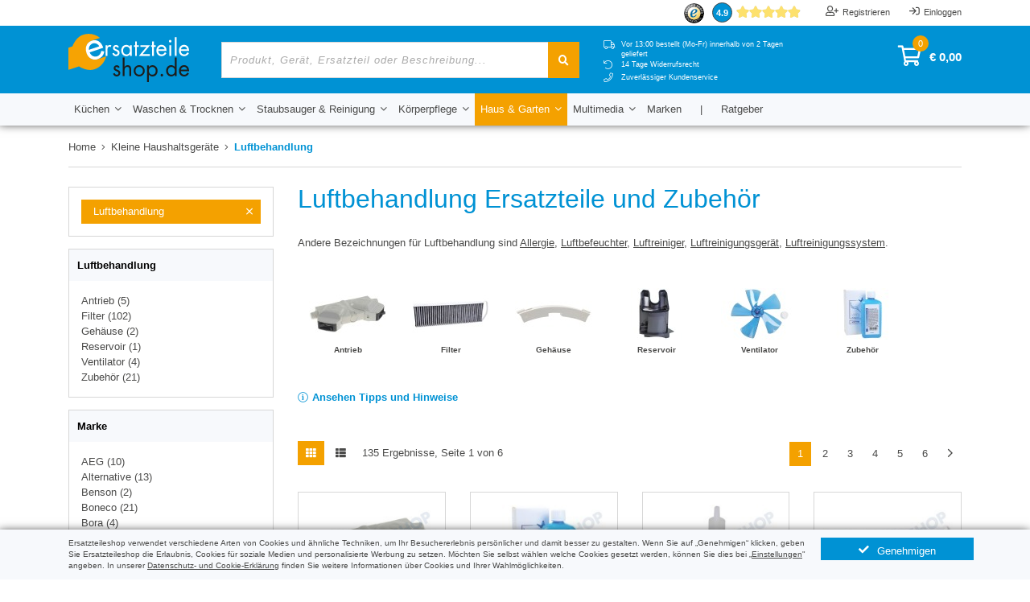

--- FILE ---
content_type: text/html; charset=UTF-8
request_url: https://www.ersatzteileshop.de/kleine-haushaltsgeraete/luftbehandlung
body_size: 27425
content:
<!doctype html>
<html lang="de"
      class="no-js wfl ajs">
<head>
            <script nonce="bMjVuPvyebfMbvQ6XrRWlHmErq4HgyK0">
            // Define dataLayer and the gtag function.
            window.dataLayer = window.dataLayer || [];

            function gtag() {
                dataLayer.push(arguments);
            }

            // Set default consent to 'denied' as a placeholder
            // Determine actual values based on your own requirements
            gtag('consent', 'default', {
                'ad_storage': 'denied',
                'ad_user_data': 'denied',
                'ad_personalization': 'denied',
                'analytics_storage': 'denied'
            });
        </script>
        <script nonce="bMjVuPvyebfMbvQ6XrRWlHmErq4HgyK0">
            window.uetq = window.uetq || [];

            // UET tag is added here
            // You can set default consent mode right after the UET tag
            window.uetq.push('consent', 'default', {
                'ad_storage': 'denied'
            });

            function uetqGranted() {
                window.uetq.push('consent', 'update', {
                    'ad_storage': 'granted'
                });
            }
        </script>
        <script nonce="bMjVuPvyebfMbvQ6XrRWlHmErq4HgyK0">(function (w, d, s, l, i) {
                w[l] = w[l] || [];
                w[l].push({
                    'gtm.start':
                        new Date().getTime(), event: 'gtm.js'
                });
                var f = d.getElementsByTagName(s)[0],
                    j = d.createElement(s), dl = l != 'dataLayer' ? '&l=' + l : '';
                j.async = true;
                j.src =
                    'https://www.googletagmanager.com/gtm.js?id=' + i + dl;
                f.parentNode.insertBefore(j, f);
            })(window, document, 'script', 'dataLayer', 'GTM-NHC3BCS6');
        </script>
            <meta charset="UTF-8"/>
    <title>Luftbehandlung Ersatzteile und Zubehör, Ersatzteileshop</title>

        
        <meta name="description" content="Luftbehandlung Ersatzteile und Zubehör bestellen ✓ Vor 13.00 Uhr bestellt (Mo-Fr), am selben Tag versandt ✓ 14 Tage Widerrufsrecht"/>
    <meta name="author" content="Ersatzteileshop"/>
    <meta name="viewport" content="width=device-width, initial-scale=1.0, user-scalable=no"/>
                <link rel="manifest" href="/manifest.json">        <meta name="theme-color" content="#0092d4">
                <meta name="_token" content="w1YgJJiQ3GPf8GBlytXkEDxOWYSDpljRUcTa4sYq"/>
            <meta http-equiv="X-UA-Compatible" content="IE=Edge"/>
        <link rel="canonical" href="https://www.ersatzteileshop.de/kleine-haushaltsgeraete/luftbehandlung">
                    <link rel="next" href="https://www.ersatzteileshop.de/kleine-haushaltsgeraete/luftbehandlung/2">                <script nonce="bMjVuPvyebfMbvQ6XrRWlHmErq4HgyK0">var slp, clid, clf, nt, dot = function (e) {
        return document.getElementsByTagName(e)
    }, asl = [], vds = ['/js/manifest.js?id=1f6d0cd11536c910bebe235d88d372a2','/js/vendor.js?id=c218bbf827eed71af4effe8925e39200','/js/ersatzteileshop.js?id=a34bfb6fb873da7aa54fb8becaf30c35'], cbs = {}, asq = [], asf = {c: [], j: [], e: []}, vdls = [], nasy = [], vdl = 0, head = dot("head")[0] || document.documentElement, doc = dot("html")[0];

    function sfl(e) {
        for (var t in "string" == typeof e && (e = [e]), e) asf.j.push(e[t]), nasy.push(e[t])
    }

    function asfl(e, t, s, n, i) {
        for (var l in "string" == typeof e && (e = [e]), t || (t = "j"), e) asf[t].push(e[l]), i && (h = e[l].split(/\//), h = h[h.length - 1], cbs[h] = i);
        s && chas(), n && scl(e[l], n)
    }

    function scl(e, t) {
        e = e.split(/\//), clf = e[e.length - 1], !0 !== t && (clid = t, chas(!0))
    }

    function ccl(e) {
        "string" == typeof e && (e = (e = e.split(/\//))[e.length - 1], "function" == typeof cbs[e] && (cbs[e].call(this), cbs[e] = null)), clid && (e && e !== clf || (rms(clid, 5), clf = clid = null))
    }

    function rms(e, t) {
        t || (t = 1), window.setTimeout(function () {
            var e = document.getElementById(this);
            e && e.parentNode && e.parentNode.removeChild(e)
        }.bind(e), t)
    }

    function ce(e, t, s) {
        for (var n in this.el = document.createElement(e), t) this.el[n] = t[n];
        return "script" === e ? (asl.push(t.src), "function" != typeof s && (s = function () {
            this.jqldone || this.readyState && "loaded" !== this.readyState && "complete" !== this.readyState || (this.jqldone = !0, this.el.parentNode && head.removeChild(this.el))
        }.bind(this)), void 0 !== this.el.addEventListener ? this.el.addEventListener("load", s, !1) : this.el.onreadystatechange = function () {
            this.onreadystatechange = null, ielf(this, s)
        }) : "link" === e && void 0 !== this.el.addEventListener && (asl.push(t.href), void 0 === slp && (slp = function () {
            try {
                return document.createElement("link").relList.supports("preload")
            } catch (e) {
                return !1
            }
        }()), slp ? (this.el.rel = "preload", this.el.as = "style", this.el.addEventListener("load", function () {
            this.rel = "stylesheet", ccl(this.href)
        }, !1)) : void 0 !== this.el.addEventListener && (this.el.media = "print", this.el.addEventListener("load", function () {
            this.media = "all", ccl(this.href)
        }, !1))), head.insertBefore(this.el, head.firstChild), this.el
    }

    function chase() {
        for (; asf.e.length;) new ce("link", {href: asf.e.shift(), rel: "stylesheet", type: "text/css", nonce: "bMjVuPvyebfMbvQ6XrRWlHmErq4HgyK0"})
    }

    function chas(e) {
        for (e && "boolean" != typeof e && (e = !1); asf.c.length;) new ce("link", {href: asf.c.shift(), rel: "stylesheet", nonce: "bMjVuPvyebfMbvQ6XrRWlHmErq4HgyK0", type: "text/css"});
        if (!e) for (window.setTimeout(ccl, 200); asf.j.length;) {
            var t = asf.j.shift();
            new ce("script", {src: t, type: "text/javascript", nonce: "bMjVuPvyebfMbvQ6XrRWlHmErq4HgyK0", async: !nasy.length || -1 === nasy.indexOf(t)})
        }
    }

    function ielf(e, t) {
        "function" == typeof t && ("loaded" === e.readyState || "complete" === e.readyState ? t() : setTimeout(function () {
            ielf(e, t)
        }, 100))
    }

    function jqe() {
        if ("undefined" != typeof $) {
            for ("number" == typeof nt && clearInterval(nt), $(window).on("load", chas); asq.length;) {
                var e = asq.shift();
                "string" == typeof e[0] && "ready" === e[0] ? $(e[1]) : $(window).on("load", e[1])
            }
            asq = {
                push: function (e) {
                    "string" == typeof e[0] && "ready" === e[0] ? $(e[1]) : $(window).on("load", e[1])
                }
            }
        }
    }

    function jqr() {
        if ("undefined" != typeof $ ? jqe() : nt = setInterval(jqe, 100), chas(), head) for (i in vdls) vdls[i].onload = vdls[i].onreadystatechange = null, vdls[i].parentNode && head.removeChild(vdls[i])
    }

    doc.className = doc.className.replace(/(^|\s)no-js(\s|$)/, "$1$2"), function () {
        for (var e in chas(!0), vds) vdls.push(new ce("script", {src: vds[e], type: "text/javascript", nonce: "bMjVuPvyebfMbvQ6XrRWlHmErq4HgyK0", async: !e || 1 === vds.length}, function () {
            this.vdsdone || this.readyState && "loaded" !== this.readyState && "complete" !== this.readyState || (this.vdsdone = !0, ++vdl === vds.length && jqr())
        }))
    }();</script>                    <!--[if !IE]> -->
        <script nonce="bMjVuPvyebfMbvQ6XrRWlHmErq4HgyK0">asfl('/css/styles.css?id=3e0191bb7bef44cb5713f040d2fbaa6f', 'c', null, 'atfh')</script><!-- <![endif]-->
                                                                                                       <!--[if IE]><script nonce="bMjVuPvyebfMbvQ6XrRWlHmErq4HgyK0">asfl(['/css/styles-vendor.css?id=1e30082af00d8f89ff2bab12e64b7bbe','/css/styles-theme.css?id=e6d8b9a6a0da4a82d843474acb86b3f7','/css/styles-elements.css?id=3fce96d4d1f48fbf7fd51b440552277d','/css/styles-fonts.css?id=d40d7cfb7e456d6132c9c7f7ae62628e'],'c')</script><![endif]-->
        <link rel="stylesheet" href="/css/styles.css?id=3e0191bb7bef44cb5713f040d2fbaa6f">
        <noscript>
            <!--[if !IE]> -->
            <link rel="stylesheet" href="/css/styles.css?id=3e0191bb7bef44cb5713f040d2fbaa6f"><!-- <![endif]-->
            <!--[if IE]>
			<link rel="stylesheet" href="/css/styles-vendor.css?id=1e30082af00d8f89ff2bab12e64b7bbe">
			<link rel="stylesheet" href="/css/styles-theme.css?id=e6d8b9a6a0da4a82d843474acb86b3f7">
			<link rel="stylesheet" href="/css/styles-elements.css?id=3fce96d4d1f48fbf7fd51b440552277d">
			<link rel="stylesheet" href="/css/styles-fonts.css?id=d40d7cfb7e456d6132c9c7f7ae62628e">
			<![endif]-->
        </noscript>
    
            <style nonce="bMjVuPvyebfMbvQ6XrRWlHmErq4HgyK0" type="text/css" id="atfh">    @charset "UTF-8";@font-face{font-family:icons;src:url(/fonts/icons.eot#iefix?v=14) format("embedded-opentype"),url(/fonts/icons.woff2?v=14) format("woff2"),url(/fonts/icons.woff?v=14) format("woff"),url(/fonts/icons.ttf?v=14) format("truetype"),url(/fonts/icons.svg#icons?v=14) format("svg")}.fal,.far,.fas{text-rendering:auto}.fal,.far,.fas,[class*=" fa-"]:before{-moz-osx-font-smoothing:grayscale;-webkit-font-smoothing:antialiased;display:inline-block;font-style:normal;font-variant:normal;line-height:1}[class*=" fa-"]:before{font-family:icons!important;font-weight:400!important;text-transform:none}.fa-angle-double-down:before{content:"\f112"!important}.fa-angle-down:before{content:"\f114"!important}.fa-angle-left:before{content:"\f115"!important}.fa-angle-right:before{content:"\f116"!important}.fa-angle-up:before{content:"\f117"!important}.fa-bars:before{content:"\f121"!important}.fa-filter:before{content:"\f14b"!important}.fa-info-circle-light:before{content:"\f14f"!important}.fa-phone-light:before{content:"\f169"!important}.fa-search:before{content:"\f17a"!important}.fa-shopping-cart:before{content:"\f17d"!important}.fa-sign-in:before{content:"\f17e"!important}.fa-th-list:before{content:"\f18c"!important}.fa-th:before{content:"\f18d"!important}.fa-times:before{content:"\f190"!important}.fa-truck-light:before{content:"\f191"!important}.fa-undo-light:before{content:"\f197"!important}.fa-user-plus:before{content:"\f19a"!important}.fa-user:before{content:"\f19b"!important}:root{--blue:#007bff;--indigo:#6610f2;--purple:#6f42c1;--pink:#e83e8c;--red:#dc3545;--orange:#fd7e14;--yellow:#ffc107;--green:#28a745;--teal:#20c997;--cyan:#17a2b8;--white:#fff;--gray:#6c757d;--gray-dark:#343a40;--primary:#007bff;--secondary:#6c757d;--success:#28a745;--info:#17a2b8;--warning:#ffc107;--danger:#dc3545;--light:#f8f9fa;--dark:#343a40;--breakpoint-xs:0;--breakpoint-sm:576px;--breakpoint-md:768px;--breakpoint-lg:992px;--breakpoint-xl:1200px;--font-family-sans-serif:-apple-system,BlinkMacSystemFont,"Segoe UI",Roboto,"Helvetica Neue",Arial,sans-serif,"Apple Color Emoji","Segoe UI Emoji","Segoe UI Symbol";--font-family-monospace:SFMono-Regular,Menlo,Monaco,Consolas,"Liberation Mono","Courier New",monospace}*,:after,:before{box-sizing:border-box}html{-webkit-text-size-adjust:100%;-ms-text-size-adjust:100%;-ms-overflow-style:scrollbar;font-family:sans-serif;line-height:1.15}aside,footer,header,nav{display:block}body{background-color:#fff;color:#212529;font-family:-apple-system,BlinkMacSystemFont,Segoe UI,Roboto,Helvetica Neue,Arial,sans-serif,Apple Color Emoji,Segoe UI Emoji,Segoe UI Symbol;font-size:1rem;font-weight:400;line-height:1.5;margin:0;text-align:left}h1,h2{margin-bottom:.5rem;margin-top:0}p{margin-bottom:1rem;margin-top:0}ul{margin-bottom:1rem}ul{margin-top:0}ul ul{margin-bottom:0}blockquote{margin:0 0 1rem}strong{font-weight:bolder}a{-webkit-text-decoration-skip:objects;background-color:transparent;color:#007bff;text-decoration:none}img{border-style:none;vertical-align:middle}button{border-radius:0}button,input{font-family:inherit;font-size:inherit;line-height:inherit;margin:0}button,input{overflow:visible}button{text-transform:none}[type=submit],button{-webkit-appearance:button}[type=submit]::-moz-focus-inner,button::-moz-focus-inner{border-style:none;padding:0}::-webkit-file-upload-button{-webkit-appearance:button;font:inherit}h1,h2{color:inherit;font-family:inherit;font-weight:500;line-height:1.2;margin-bottom:.5rem}h1{font-size:2.5rem}h2{font-size:2rem}.container{margin-left:auto;margin-right:auto;padding-left:15px;padding-right:15px;width:100%}@media (min-width:576px){.container{max-width:540px}}@media (min-width:768px){.container{max-width:720px}}@media (min-width:992px){.container{max-width:960px}}@media (min-width:1200px){.container{max-width:1140px}}.row{display:flex;flex-wrap:wrap;margin-left:-15px;margin-right:-15px}.no-gutters{margin-left:0;margin-right:0}.no-gutters>[class*=col-]{padding-left:0;padding-right:0}.col-1,.col-12,.col-4,.col-6,.col-7,.col-lg-2,.col-lg-3,.col-lg-4,.col-lg-9,.col-md-12,.col-md-3,.col-md-4,.col-md-6,.col-md-8,.col-sm-6,.col-xl-3,.col-xl-5,.col-xl-8,.col-xl-9{min-height:1px;padding-left:15px;padding-right:15px;position:relative;width:100%}.col-1{flex:0 0 8.3333333333%;max-width:8.3333333333%}.col-4{flex:0 0 33.3333333333%;max-width:33.3333333333%}.col-6{flex:0 0 50%;max-width:50%}.col-7{flex:0 0 58.3333333333%;max-width:58.3333333333%}.col-12{flex:0 0 100%;max-width:100%}@media (min-width:576px){.col-sm-6{flex:0 0 50%;max-width:50%}}@media (min-width:768px){.col-md-3{flex:0 0 25%;max-width:25%}.col-md-4{flex:0 0 33.3333333333%;max-width:33.3333333333%}.col-md-6{flex:0 0 50%;max-width:50%}.col-md-8{flex:0 0 66.6666666667%;max-width:66.6666666667%}.col-md-12{flex:0 0 100%;max-width:100%}}@media (min-width:992px){.col-lg-2{flex:0 0 16.6666666667%;max-width:16.6666666667%}.col-lg-3{flex:0 0 25%;max-width:25%}.col-lg-4{flex:0 0 33.3333333333%;max-width:33.3333333333%}.col-lg-9{flex:0 0 75%;max-width:75%}}@media (min-width:1200px){.col-xl-3{flex:0 0 25%;max-width:25%}.col-xl-5{flex:0 0 41.6666666667%;max-width:41.6666666667%}.col-xl-8{flex:0 0 66.6666666667%;max-width:66.6666666667%}.col-xl-9{flex:0 0 75%;max-width:75%}.offset-xl-3{margin-left:25%}}.form-control{background-clip:padding-box;background-color:#fff;border:1px solid #ced4da;border-radius:.25rem;color:#495057;display:block;font-size:1rem;line-height:1.5;padding:.375rem .75rem;width:100%}.form-control::-ms-expand{background-color:transparent;border:0}.form-control::-moz-placeholder{color:#6c757d;opacity:1}.form-group{margin-bottom:1rem}.form-inline{align-items:center;display:flex;flex-flow:row wrap}@media (min-width:576px){.form-inline .form-group{align-items:center;display:flex;margin-bottom:0}.form-inline .form-group{flex:0 0 auto;flex-flow:row wrap}.form-inline .form-control{display:inline-block;vertical-align:middle;width:auto}.form-inline .input-group{width:auto}}.btn{border:1px solid transparent;border-radius:.25rem;display:inline-block;font-size:1rem;font-weight:400;line-height:1.5;padding:.375rem .75rem;text-align:center;vertical-align:middle;white-space:nowrap}.btn-primary{background-color:#007bff;border-color:#007bff;color:#fff}.dropdown{position:relative}.dropdown-toggle:after{border-bottom:0;border-left:.3em solid transparent;border-right:.3em solid transparent;border-top:.3em solid;content:"";display:inline-block;height:0;margin-left:.255em;vertical-align:.255em;width:0}.dropdown-menu{background-clip:padding-box;background-color:#fff;border:1px solid rgba(0,0,0,.15);border-radius:.25rem;color:#212529;display:none;float:left;font-size:1rem;left:0;list-style:none;margin:.125rem 0 0;min-width:10rem;padding:.5rem 0;position:absolute;text-align:left;top:100%;z-index:1000}.dropdown-item{background-color:transparent;border:0;clear:both;color:#212529;display:block;font-weight:400;padding:.25rem 1.5rem;text-align:inherit;white-space:nowrap;width:100%}.dropdown-item.active{background-color:#007bff;color:#fff;text-decoration:none}.input-group{align-items:stretch;display:flex;flex-wrap:wrap;position:relative;width:100%}.input-group>.form-control{flex:1 1 auto;margin-bottom:0;position:relative;width:1%}.input-group>.form-control:not(:last-child){border-bottom-right-radius:0;border-top-right-radius:0}.nav{display:flex;flex-wrap:wrap;list-style:none;margin-bottom:0;padding-left:0}.close{color:#000;float:right;font-size:1.5rem;font-weight:700;line-height:1;opacity:.5;text-shadow:0 1px 0 #fff}.float-left{float:left!important}.float-right{float:right!important}.mb-0{margin-bottom:0!important}.mb-1{margin-bottom:.25rem!important}.mb-2{margin-bottom:.5rem!important}.mb-3{margin-bottom:1rem!important}.mt-4{margin-top:1.5rem!important}.mb-4{margin-bottom:1.5rem!important}.mb-5{margin-bottom:3rem!important}.text-center{text-align:center!important}.text-uppercase{text-transform:uppercase!important}button::-moz-focus-inner{border:0;padding:0}.remotereviews .panel{background-image:url(/images/assets/thuiswinkel-waarborg.svg);background-position:center 8px;background-repeat:no-repeat;background-size:170px;padding:60px 15px 0;position:relative;width:100%}.remotereviews .title{padding:15px 0 0!important}.remotereviews .aggregate>span{display:none}.remotereviews .aggregate strong>span{border-radius:50%;display:inline-block;font-size:1.4rem;height:40px;line-height:38px;margin:10px 0 0;text-align:center;width:40px}.remotereviews .count-reviews{display:block!important;font-size:.8rem;position:absolute;right:105px;top:0}.remotereviews .rrsummary{position:relative;text-align:center}.remotereviews .review-rating{display:inline-block;position:relative;width:115px}.remotereviews .review-rating span:before,.remotereviews .review-rating:before{content:"";font:20px icons;font-weight:900;line-height:24px;white-space:nowrap}.remotereviews .review-rating:before{margin:-1px 0 0 -2px}.remotereviews .review-rating span{left:0;overflow:hidden;position:absolute;top:0}.remotereviews .review-rating span:before{color:#fde16d}.remotereviews .rrlist{height:270px;overflow-y:scroll}.remotereviews .rrlist .rating{display:none}.remotereviews .rrlist blockquote{padding:10px}.remotereviews .rrfooter{line-height:30px;text-align:center}@media (max-width:1439.98px){.remotereviews .count-reviews{right:75px}}@media (max-width:1199.98px){.remotereviews .count-reviews{right:55px}}@media (max-width:991.98px) and (min-width:768px){.remotereviews .rrfooter{font-size:.8rem}}@media (max-width:991.98px){.remotereviews .count-reviews{right:58px}}@media (max-width:767.98px){#category-menu .remotereviews{display:none}}.form-control{border-radius:0;line-height:20px;min-height:40px;padding:9px .75rem}@media (max-width:767.98px){.form-control{line-height:24px}}#breadcrumb{height:40px;margin-bottom:20px;overflow:hidden}.breadcrumb{display:inline-block;margin-bottom:0}.breadcrumb .divider{min-height:30px;padding:0 7px}.breadcrumb .divider i{float:left;line-height:0;position:relative;top:9px}.breadcrumb .jq-show-all-breadcrumbs{display:none;padding:0 10px;position:absolute;right:0;top:0}.breadcrumb li{display:inline-block;float:left;line-height:30px;margin-bottom:10px}@media (max-width:767.98px){.breadcrumb{font-size:.8rem}.breadcrumb li{float:left;overflow:hidden}.breadcrumb li.divider{overflow:visible}.breadcrumb .cat{font-size:.8rem;max-width:140px;overflow:hidden;text-overflow:ellipsis;white-space:nowrap}.breadcrumb .jq-show-all-breadcrumbs{font-size:1rem}}.pagination li{display:inline-block;line-height:30px}.pagination li a{display:inline-block;padding:0 10px}.pagination li i{font-size:1.6rem;position:relative;top:5px}.gridview li{display:inline-block;line-height:30px;padding:0 10px}.gridview li i{float:left;line-height:26px;margin-top:4px}@media (max-width:991.98px){.pagination{text-align:right;width:100%}}@media (max-width:419.98px){.gridview{display:none}}.img-responsive{height:auto;max-width:100%}html{font-size:80%}*{-webkit-touch-callout:none}input{-webkit-touch-callout:default}.btn{border:none;border-radius:0}.btn i{float:right;line-height:0;margin-left:10px;margin-top:4px}.btn i.left{float:left;margin-left:0;margin-right:10px}.fluid{display:inline-block;position:relative;width:100%}h1,h2{margin-bottom:2rem}ul{list-style:none;padding-left:0}.ellipsis{white-space:nowrap}.ellipsis{overflow:hidden;text-overflow:ellipsis}.on-mobile{display:none}p a{text-decoration:underline}@media (min-width:1440px){.container{max-width:1400px}}@media (max-width:991.98px){h1{font-size:1.8rem}h2{font-size:1.5rem}}@media (max-width:767.98px){body{line-height:1.7}.on-mobile{display:block}h1{font-size:1.45rem;margin-bottom:1.4rem}h2{font-size:1.35rem}.btn{line-height:2.2}.btn i{margin-top:8px}}body{overflow-y:scroll}#header .topnav{list-style:none;margin:0;padding:0}#header .topnav li{display:inline-block;font-size:.85rem;padding:0 10px}#header .topnav li:first-child{padding-left:0}#header .topnav a{line-height:30px}#header .topnav.my-account li:last-child{padding-right:0}#header .topnav.my-account i{float:left;font-size:1rem;line-height:32px;margin-right:5px}#header .logo{margin:10px 0}#header .main-btn{line-height:30px;padding:.375rem 1.25rem}#header .main-btn:after{border:none}#header .main-btn i{float:right;font-size:1.2rem;line-height:0;margin-left:7px;margin-top:7px}#header .main-btn .fa-angle-up{display:none}#header .divider{line-height:30px;padding:.375rem 1.25rem}#header .dropdown-menu{border:none;border-radius:0;margin:0;padding:10px;width:200px!important}#header .dropdown-menu ul{line-height:30px;list-style:none;padding:0}#header .dropdown-menu .dropdown-item.active{background:0 0;padding:0}#header .dropdown-menu .dropdown-item.active a{font-weight:600}#header .search .form-group,#header .search .input-group{width:100%}#header .search .form-control{line-height:2}#header .search .btn{line-height:2;padding:10px 1rem}#header .search .btn i{line-height:21px;margin-left:0}#header .quickcart{font-size:1.2rem;position:relative;text-decoration:none}#header .quickcart .qty{border-radius:50%;font-size:.85rem;height:20px;left:18px;line-height:20px;position:absolute;text-align:center;top:5px;width:20px;z-index:1}#header .quickcart i{font-size:2rem;margin-right:10px}#header .dropdown-toggle:after{display:none}#header .dropdown-menu{padding:10px 0}#header .dropdown-menu ul li{padding:0 10px}#header .jq-show-account,#header .jq-show-main-menu{background:0 0;display:none;font-size:1.5rem;line-height:35px}#header .jq-show-account i,#header .jq-show-main-menu i{line-height:35px;margin:0}#header .jq-show-main-menu{line-height:32px}#header .jq-show-main-menu i{float:none;line-height:32px;margin-top:8px}@media (max-width:991.98px){#header .main-btn{padding:.375rem 1rem}#header .topnav.menu li{padding:0 5px}}@media (max-width:767.98px){.body{padding-top:100px}#mainMenu>li>.main-btn{font-weight:600}#header{left:0;padding-bottom:41px;position:fixed;right:0;top:0;z-index:999}#header .container{max-width:100%}#header .topnav.menu{display:none}#header .jq-show-account,#header .jq-show-main-menu{display:inline-block}#header .main-btn{font-size:1rem;padding:.375rem 15px}#header .logo a{height:30px}#header .topnav li{padding:0 5px}#header #topMenu{position:absolute;right:130px;top:6px;z-index:1}#header #topMenu .col-12{padding:0}#header #topMenu .topnav{display:none}#header #topMenu .remotereviews{margin-right:0}#header form.search{background:#fff;bottom:auto;left:-50%;padding:5px;position:absolute;top:49px;width:150%}#header form.search .btn,#header form.search .form-control{line-height:20px;min-height:20px}#header form.search .form-control{padding:5px}#header form.search .btn{padding:5px 10px}#header form.search .btn i{margin-top:0}#header .dropdown-toggle i{display:inline-block;float:right;line-height:30px;margin-top:0}#header .main-menu{height:100%;left:-100%;position:fixed;top:0;width:100%;z-index:996}#header .main-menu .scroll-menu{height:100%;overflow-x:scroll;padding-bottom:40px}#header .main-menu .nav-main{margin-bottom:50px}#header .main-menu a,#header .main-menu li{width:100%}#header .main-menu a{text-align:left}#header .main-menu .dropdown-menu{left:auto;padding:0;position:relative;top:auto;width:100%!important}#header .main-menu .dropdown-menu li{border:none}#header .main-menu .active>.dropdown-menu{display:block}#header .main-menu .jq-close-main-menu{font-size:1.2rem;font-weight:600;line-height:2rem;margin:10px 0;padding:.375rem 15px}#header .main-menu .jq-close-main-menu i{float:left;line-height:2.3rem;margin:0 10px 0 0}#header .quickcart{line-height:45px;margin-left:10px}#header .quickcart .qty{top:0}#header .quickcart i{font-size:1.5rem;margin-top:10px!important}#header .quickcart .total{display:none}}@media (max-width:575.98px){#header .search .form-group{margin-bottom:0}}@media (max-width:419.98px){#header .quickcart .total{display:none}#header .remotereviews .rrsummary{display:none!important}#header #topMenu{right:115px}}#footer{padding-bottom:30px}#footer .footer-title{float:left;font-size:1.3rem;font-weight:600;width:100%}#footer .contact .number{display:block;text-decoration:none}#footer .sub-menu ul{list-style:none;padding-left:0}@media (max-width:767.98px){#footer{padding-bottom:90px;text-align:center}}.product{padding-bottom:15px;padding-top:15px}.product a{text-decoration:none!important}.product .productlink{height:100%;padding-bottom:45px}.product .product-thumb-info-image{overflow:hidden;padding-bottom:10px;text-align:center}.product .product-thumb-info-image img{max-width:100%}.product .product-thumb-info-content{padding:10px}.product .price{min-height:39px}.product .price .amount{font-size:1.4rem}.product .brandicon{-webkit-line-clamp:2;-webkit-box-orient:vertical;display:-webkit-box;font-size:.8rem;font-weight:700;height:30px;line-height:15px;overflow:hidden;text-overflow:ellipsis}.product .brandicon.with-original-label{max-width:140px}.product .packaging{font-size:.7rem}.product .title{-webkit-line-clamp:2}.product .info,.product .title{-webkit-box-orient:vertical;display:-webkit-box;margin-bottom:10px;overflow:hidden;text-overflow:ellipsis}.product .info{-webkit-line-clamp:3;font-size:.85rem;height:48px}.product .product-thumb-details{display:none}.product .code{font-style:italic;font-weight:600;margin-bottom:10px}.rotate-label{bottom:20px;font-size:.9rem;position:absolute;right:-20px;text-align:center;text-transform:uppercase;transform:rotate(-45deg);width:100px}.brandicon{padding:0 10px;text-align:left}@media (max-width:767.98px){.product .title{height:36px}.product .info{height:54px}}@media (max-width:419.98px){.product{flex:0 0 100%;max-width:100%}.product .info,.product .title{-webkit-line-clamp:unset;height:auto}}.total-pages{line-height:30px;margin-left:10px}.jq-open-mobile-filter{display:none;line-height:43px;padding-bottom:0;padding-top:0}.jq-open-mobile-filter i{float:none!important}.category-menu .filter-box{margin-bottom:15px}.category-menu .filter-box.selected .title{display:none}.category-menu .filter-box.selected .category-group{margin:15px}.category-menu .filter-box .more-filter{display:none;line-height:30px;padding:0 15px}.category-menu .filter-box .more-filter i{float:left;line-height:0;margin-right:10px;margin-top:9px}.category-menu .all-brands{margin:0 15px 10px;width:calc(100% - 30px)}.category-menu .title{background:0 0;border:none;padding:15px;text-align:left}.category-menu .title i{display:none;float:right;font-size:1.8rem;line-height:0}.category-menu a,.category-menu h2{text-transform:none}.category-menu h2.selected{font-size:1rem;line-height:30px;margin-bottom:0;padding:0 25px 0 15px}.category-menu h2.selected i{line-height:30px;position:absolute;right:10px;top:2px}.category-menu .close{bottom:0;left:0;opacity:0;position:absolute;right:0;top:0;z-index:1}.category-menu .category-group{margin:0 15px 15px}.category-menu .category-group.scroll{max-height:210px;overflow-y:scroll}.category-menu .remotereviews .aggregate{display:inline-block;text-align:center;width:100%}.category-menu .remotereviews .aggregate strong{display:inline-block;margin-right:10px;width:auto}.category-menu .remotereviews .aggregate .rrsummary{display:inline-block}.grouped-facet-brand{display:flex;flex-wrap:wrap}.grouped-facet-brand .brandicon{overflow:hidden;text-overflow:ellipsis;white-space:nowrap}.grouped-facet-brand .brandicon strong[class^=brand-]:not(.biw54){background:0 0;height:30px;width:54px}.products-grouped-facet li{display:inline-block;font-size:.8rem;text-align:center;width:95px}.products-grouped-facet li strong{float:left;height:30px;overflow:hidden;width:100%}.products-grouped-facet li a{display:inline-block;padding:10px}.products-grouped-facet.grouped-facet-brand li a{border:1px solid #fff;display:flex;justify-content:center;width:100%}.products-grouped-facet.grouped-facet-brand li a.noxhr{border:none}.products-grouped-facet.grouped-facet-brand li strong{display:flex;flex-direction:column;justify-content:center;text-align:center}.promotequotation{display:none}.promotequotation.promotop{display:flex}.promotequotation.promotop a{display:inline-block;line-height:30px;padding:0 10px}.promotequotation.promotop a i{float:left;margin-right:5px;margin-top:9px}@media (max-width:991.98px){.total-pages{float:right!important;margin-bottom:15px;margin-left:0;margin-right:10px}.products-grouped-facet li{width:24%}}@media (max-width:767.98px){.jq-open-mobile-filter{display:inline-block}.category-menu{margin-bottom:0!important}.category-menu aside{display:none;height:calc(100vh - 65px);overflow-y:scroll}.category-menu .category-group{display:none}.category-menu .title.jq-show-mobile-category{margin-bottom:0}.category-menu .title i{display:block}.products-grouped-facet{display:none}.promotequotation.promotop{display:none}}@media (max-width:575.98px){.promotequotation.promotop a{line-height:18px;padding:10px}}@media (max-width:419.98px){.products-grouped-facet li{width:49%}}strong.brand-aeg,strong.brand-bauknecht,strong.brand-bosch,strong.brand-electrolux,strong.brand-lg,strong.brand-samsung,strong.brand-siemens,strong.brand-smeg,strong.brand-whirlpool,strong.brand-zanussi{background:url(/images/assets/brandsprite.gif) no-repeat -3000px 0;display:block;height:48px;overflow:hidden;text-indent:-9999px;width:86px}strong.brand-aeg{background-position:0 0}strong.brand-bauknecht{background-position:-86px 0}strong.brand-bosch{background-position:-172px 0}strong.brand-electrolux{background-position:-172px -48px}strong.brand-lg{background-position:-172px -96px}strong.brand-smeg{background-position:0 -144px}strong.brand-samsung{background-position:-172px -144px}strong.brand-siemens{background-position:0 -192px}strong.brand-whirlpool{background-position:-86px -192px}strong.brand-zanussi{background-position:-172px -192px}@media (max-width:991px){strong.brand-aeg,strong.brand-bauknecht,strong.brand-bosch,strong.brand-electrolux,strong.brand-lg,strong.brand-samsung,strong.brand-siemens,strong.brand-smeg,strong.brand-whirlpool,strong.brand-zanussi{background-image:url(/images/assets/brandsprite54.gif)!important;height:30px;width:54px}strong.brand-aeg{background-position:0 0}strong.brand-bauknecht{background-position:-54px 0}strong.brand-bosch{background-position:-109px 0}strong.brand-electrolux{background-position:-109px -60px}strong.brand-lg{background-position:-109px -120px}strong.brand-smeg{background-position:0 -180px}strong.brand-samsung{background-position:-109px -180px}strong.brand-siemens{background-position:0 -240px}strong.brand-whirlpool{background-position:-54px -240px}strong.brand-zanussi{background-position:-109px -240px}}.scroll-menu{position:relative}.dropdown-menu{display:none!important}#jq-big-dropdown{display:none;padding:30px;position:absolute;top:40px;z-index:10}#mainMenu .dropdown .dropdown-menu{display:none!important}#mainMenu .dropdown .dropdown-menu ul>li{padding:5px 15px}#mainMenu .dropdown .dropdown-menu li{margin-bottom:0!important;text-indent:0}.jq-row-dropdown .title{font-size:.9rem;font-weight:900;text-transform:uppercase}.jq-row-dropdown .last{font-style:italic;font-weight:600;margin-top:.5rem}.jq-row-dropdown li{line-height:24px}@media (max-width:767.98px){#jq-big-dropdown{display:none!important}#header .main-menu a{display:inline-block;width:100%}#header .main-menu .main-btn{padding:5px 15px!important}#header .main-menu .dropdown-menu{margin-bottom:0}#header .dropdown-menu .dropdown-item.active{padding:5px 15px!important}.jq-row-dropdown .last{margin-top:0}}.jq-row-dropdown .title{color:#0092d4}#header #jq-big-dropdown{background:#f7f9fc;border-bottom:1px solid #d7d7d7;box-shadow:0 2px 6px rgba(0,0,0,.1)}@media (max-width:767.98px){#header .main-menu .dropdown-menu li{border-bottom:1px solid #d7d7d7!important}#mainMenu>li{background:#f7f9fc}}.remotereviews{font-size:1rem}.remotereviews .aggregate strong>span{background:#0092d4;border:3px solid #4a4a49;color:#fff}.remotereviews .panel{background-image:url(/images/assets/trusted-shops-logo.png);padding-top:0}.remotereviews .panel .trusted-shops-link{display:inline-block;height:50px;width:100%}.remotereviews .panel .aggregate{display:inline-block;width:100%}.remotereviews .count-reviews{right:calc(50% - 60px)!important;top:33px}.remotereviews .review-rating:before{color:#d7d7d7}.remotereviews .rrlist blockquote{border-bottom:1px solid #d7d7d7;margin-bottom:0;margin-right:10px;padding:15px 10px}.remotereviews .rrlist blockquote:first-child{border-top:1px solid #d7d7d7}.remotereviews .rrlist::-webkit-scrollbar{background:#f7f9fc;height:6px;width:4px}.remotereviews .rrlist::-webkit-scrollbar-thumb{background:#d7d7d7;-webkit-border-radius:1ex}.remotereviews .rrlist::-webkit-scrollbar-corner{background:#f7f9fc}.remotereviews .rrfooter{background:#f7f9fc}.remotereviews .rrfooter a{color:#0092d4}@media (max-width:991.98px) and (min-width:768px){.remotereviews .panel{background-size:150px}}.form-control{border-color:#d7d7d7}.form-control::-moz-placeholder{color:#aaa;font-style:italic;letter-spacing:1px}#breadcrumb{border-bottom:1px solid #d7d7d7}.breadcrumb .jq-show-all-breadcrumbs{background:#f7f9fc}.breadcrumb .active{color:#0092d4;font-weight:600}.pagination li.active{background:#f4a100;color:#fff}.pagination li.active a{color:#fff}.gridview li.active{background:#f4a100;color:#fff}#header{background:#fff;box-shadow:-1px -3px 12px 0 #000}#header .topnav.menu li{display:none}#header .middle-bar{background-color:#0092d4;color:#fff;padding:10px 0}#header .middle-bar a{color:#fff}#header .logo{margin:0}#header .logo a{background-image:url(/images/assets/logo.svg);background-position:0;background-repeat:no-repeat;background-size:100%;height:60px;text-indent:-10000px;width:150px}#header .main-menu{background:#f7f9fc}#header .main-menu .main-btn i{font-weight:400}#header .main-menu .active .main-btn{background:#f4a100;color:#fff}#header .main-menu #mainMenu>li.account{display:none}#header .dropdown-menu{background:#f7f9fc;box-shadow:0 2px 6px rgba(0,0,0,.1)}#header .dropdown-menu .dropdown-item.active{padding:0 10px}#header .dropdown-item.active{background:0 0!important;padding:0}#header .dropdown-item.active>a{color:#f4a100;font-weight:600}#header .quickcart{line-height:57px}#header .quickcart .total{font-weight:600}#header .quickcart .qty{background:#f4a100;color:#fff;top:2px}#header .quickcart i{float:left;line-height:0;margin-top:15px}#header form.search .form-control{border-right:none}#header form.search .btn i{font-weight:600}#header .usps{font-size:.85rem;margin-bottom:0;padding-top:7px}#header .usps li{display:inline-block;line-height:12px;width:100%}#header .usps i{float:left;font-size:.9rem;line-height:16px;position:relative;width:22px}#header .remotereviews{display:inline-block;margin-right:30px}#header .remotereviews .aggregate{display:inline-block;text-decoration:none!important}#header .remotereviews .aggregate strong>span{background:#0092d4;border-width:1px;color:#fff;float:left;font-size:.85rem;height:25px;line-height:24px;margin-right:5px;margin-top:3px;width:25px}#header .remotereviews .review-rating{width:81px}#header .remotereviews .review-rating span:before,#header .remotereviews .review-rating:before{font-size:14px;line-height:30px}#header .remotereviews .rrsummary{display:inline-block}#header .jq-show-account,#header .jq-show-main-menu{color:#fff}#header #mainMenu li:nth-child(n+11){display:none}#cert-trusted{display:inline-block;float:left;margin-right:10px}#mainMenu .on-mobile{display:block}@media (max-width:1439.98px){#header .main-btn{padding:.375rem 7px}#header .usps{font-size:.7rem}}@media (max-width:1199.98px){#header .topnav.menu li{display:block}#header .logo a{width:125px}#header .main-menu .main-btn{font-size:.85rem;padding:.375rem 8px;text-transform:none}#header .main-menu .nav .divider,#header .main-menu .nav .on-mobile{display:none}#header .main-menu .dropdown:nth-child(5)>.dropdown-menu{left:-43px}#header .main-menu .dropdown:nth-child(6)>.dropdown-menu{left:-78px}#header .usps li{font-size:.8rem}#header .search .form-control::-moz-placeholder{font-size:.8rem}}@media (max-width:991.98px){#header .middle-bar{padding:5px 0}#header .main-menu .dropdown:nth-child(5)>.dropdown-menu{left:-85px}#header .main-menu .dropdown:nth-child(6)>.dropdown-menu{left:-114px}#header .usps{display:none}#header .search .form-control::-moz-placeholder{font-size:.9rem}}@media (max-width:991.98px) and (min-width:768px){#header .main-menu .main-btn{padding:.375rem 10px}#header .main-menu .main-btn i{display:none}}@media (max-width:767.98px){#header .middle-bar{padding:0}#header .logo a{height:50px;width:85px}#header .quickcart,#header .quickcart .total{line-height:50px}#header .quickcart i{margin-top:13px!important}#header .main-menu{background:#fff}#header .main-menu a.main-btn{color:#4a4a49}#header .main-menu .dropdown:nth-child(5)>.dropdown-menu,#header .main-menu .dropdown:nth-child(6)>.dropdown-menu{left:0}#header .main-menu .dropdown.active .main-btn{background:#d7d7d7;color:#4a4a49}#header .main-menu #mainMenu>li{border-top:1px solid #d7d7d7}#header .main-menu #mainMenu>li:last-child{border-bottom:1px solid #d7d7d7}#header .main-menu #mainMenu li.on-mobile,#header .main-menu #mainMenu li:nth-child(n+10){display:inline-block}#header .main-menu .dropdown-menu{box-shadow:none}#header .main-menu .jq-close-main-menu{background:#0092d4;color:#fff}#header form.search{left:0;width:100%}#header .jq-show-account i{margin-top:3px!important}#header .remotereviews{margin-right:10px}#header .remotereviews .aggregate strong>span{background:#fff;color:#0092d4}}@media (max-width:419.98px){#header .quickcart .total{display:none}}@media (max-width:299.98px){#header #cert-trusted{display:none}}#footer{background:#0092d4;padding:30px 0}#footer,#footer a{color:#fff}#footer .contact .number{color:#fff;font-size:1.4rem;font-weight:600;margin-top:5px}#footer .remotereviews .rrfooter,#footer .remotereviews .rrlist,#footer .remotereviews .title{display:none}#footer .remotereviews .aggregate strong>span{background:#fff;color:#0092d4}#footer .remotereviews .count-reviews{right:calc(50% - 60px)}@media (max-width:767.98px){#footer{text-align:left}}.product .productlink{border:1px solid #d7d7d7;padding:15px 10px 53px}.product .productlink .text-center{text-align:left!important}.product .product-thumb-info-image{background:#fff;padding-bottom:0}.product .product-thumb-info-image img{margin-bottom:10px}.product .brandicon{padding:0}.product .title{color:#0092d4;height:38px}.product .price .amount{font-weight:600}.product .info{margin-bottom:15px}.product .product-thumb-info-content{padding:10px 0}.original-label{background:#0092d4;color:#fff}.rotate-label{bottom:22px;font-size:.8rem}.promotequotation.promotop a{color:#0092d4;font-weight:600;padding:0}.promotequotation.promotop a i{font-weight:400}@media (max-width:419.98px){.product .info,.product .title{height:auto}}.jq-open-mobile-filter{background:#0092d4!important}.category-menu{margin-top:-60px}.category-menu .filter-box{border:1px solid #d7d7d7;padding:0}.category-menu .filter-box .title{background:#f7f9fc;margin:0;padding:10px}.category-menu .filter-box .more-filter{color:#0092d4}.category-menu .title{font-weight:600;text-transform:none!important}.category-menu h2.selected{background:#f4a100;color:#fff}.category-menu .category-group{margin:15px 0 15px 15px}.products-grouped-facet{margin-bottom:0}@media (max-width:1199.98px){.category-menu{margin-top:0}}@media (max-width:767.98px){.category-menu .category-group.scroll{max-height:190px}}body{font-family:Roboto,sans-serif}a,body{color:#4a4a49}strong{font-weight:600}.btn-primary,.btn-theme{background:#f4a100;color:#fff}h1,h2{color:#0092d4}
    .category-allbrands .brandicon{opacity:1;}.inner-search-container .input-group-btn .btn{text-align:center;line-height:40px;width:40px}.inner-search-container .input-group-btn .btn i{margin-left:0;line-height:40px;float:none}.startchars li,.startchars li a{float:left;display: inline-block;}.startchars li{padding:0 10px}.startchars li{margin:0 0 10px;text-decoration:underline}.startchars li.active{text-decoration:none}.allbrands{overflow:visible!important}.allbrands li{width:101px;display:inline-block;margin-bottom:15px}.allbrands li a{text-align:center;padding:0;display:table}.allbrands li a strong{font-size:10px;margin:0 auto;overflow:hidden;height:30px;display:table-cell;vertical-align:middle;line-height:10px}.allbrands li a.textonlyicon strong{background:inherit!important;text-indent:0!important;width:76px}@media (max-width:1439.98px){.allbrands li{width:82px}}@media (max-width:1199.98px){.allbrands li{width:76px}}@media (max-width:991.98px){.allbrands li{width:90px}}@media (max-width:767.98px){.jq-open-mobile-filter{display:inline-block}.category-menu{margin-bottom:0!important}.category-menu aside{display:none;overflow-y:scroll;height:calc(100vh - 65px)}.category-menu .category-group{display:none}.category-menu .title.jq-show-mobile-category{margin-bottom:0}.category-menu .title i{display:block}.allbrands li{width:85px;margin-bottom:10px}}@media (max-width:575.98px){.allbrands li{width:16.6666%}.allbrands li a{width:100%;margin-left:0;}}@media (max-width:419.98px){.allbrands li{width:25%}}@media (max-width:320px){.allbrands li{width:33.3333%}}@media (min-width: 992px){.col-lg-6{flex:0 0 50%;max-width:50%;}}
    .product .product-thumb-info-image img{display:inline-block;width:177px;height:119px;}.remotereviews .rrlist blockquote:first-child{border-top:1px solid #d7d7d7;}.remotereviews .rrlist blockquote{border-bottom:1px solid #d7d7d7;padding:15px 10px;margin-bottom:0;margin-right:10px;}.product .label{display:inline-block;padding:0 5px;font-size:0.8rem;text-align:center;}.label-success{background:#47a447;color:#fff;}.content-readmore .readmore{display:none;position:absolute;top:50px;right:15px;}.content-readmore p{line-height:20px;margin-bottom:10px;}.content-brand{padding-left:15px;padding-right:15px;}.brand-image,.result-header-image{min-height:150px;}.category-menu .all-brands, .category-menu .all-devices{margin:0 15px 10px;}#category-results h2{font-size:1.6rem;}.products-grouped-facet.grouped-facet-brand li,.products-grouped-facet.grouped-facet-brand li a{height:52px;}.products-grouped-facet.grouped-facet-category li{width:124px;height:119x;}.jq-edit-category-image,.jq-delete-category-image,.category-menu .category-select{display:none}#category-results .all-tips{opacity:0}.products-grouped-facet.grouped-facet-category li strong{margin-top:5px}@media(max-width:991.98px){.products-grouped-facet.grouped-facet-category li{width:32%}.brand-image,.result-header-image{min-height:78px;}}@media(max-width:767.98px){.product .btn i{position:absolute;right:0;top:0;margin-top:2px;font-size:1.3rem;line-height:2.2rem;height: 28px;text-align:center;margin-left:0;margin-right:10px;}.brand-image,.result-header-image{min-height:88px;}.promotequotation.promotop,.products-grouped-facet{display:none!important;}.category-information .products-grouped-facet{display: block;}.category-information .products-grouped-facet{display:block!important;}}

hr{margin-top:1rem;}.grouped-facet-brand{display:flex;flex-wrap:wrap;}.brandicon strong[class^="brand-"]{width:100%!important;height:30px;}blockquote{margin:0 0 1rem;}p a{text-decoration:underline;}h1,h2,h3,h4,h5,h6{margin-bottom:.5rem;margin-top:0;font-weight:500;line-height:1.2;}h1,h2{margin-bottom:2rem;}p{margin-top:0;margin-bottom:1rem;}.h3,h3{font-size:1.75rem;}.hide,.ssclear,.sshidden{display:none;}body{overflow-y:scroll;}.jq-editor-mode,.livechat-button.invisible{display:none}#article-description-tab .col-sm-12{padding-left:15px;padding-right:15px}#footer{visibility:hidden}.brand-content .brandicon:not(.done) strong{background-size:0 0;text-indent:-99999px;}.brand-content{max-height:30px;overflow:hidden}.thumbnails .item .label{display:none}.brandicon{opacity:0;}.brandicon strong{height:30px;width:54px;display:inline-block;background-repeat:no-repeat}#footer,.hide,.ssclear,.sshidden,.nb-container{display:none!important}.img-responsive{max-width:100%;height:auto}.searching #content,.searching #breadcrumb{opacity:0}@media(min-width:992px){.col-lg-2{-webkit-box-flex:0;-ms-flex:0 0 16.66666667%;flex:0 0 16.66666667%;max-width:16.66666667%}}@media(min-width:768px){.mb-md-0{margin-bottom:0!important}}@media(max-width:767.98px){h1{font-size:1.45rem;margin-bottom:1.4rem;}h3{font-size:1.25rem;}}@media(max-width:575.98px){.breadcrumb .cat:not(.active){max-width:67px;}}.price-suffix{font-size:0.7rem;width:100%;float:left;}

.product .btn i{right:0;top:0;margin-top:2px;font-size:1.3rem;height:28px;text-align:center;margin-left:0;margin-right:10px;}.product .btn i{line-height:2.6rem;font-weight:400;}.product .packaging{font-size:.7rem;}.product .price .amount{font-weight:600;font-size:1.4rem;}#header .main-menu .active .main-btn{background:#f4a100;color:#fff}.product .btn{background:#f4a100;color:#fff;line-height:2.6rem;left:25px;right:25px;bottom:30px;position:absolute;z-index:1;text-align:left;padding:0 0 0 10px}#header .main-menu li a i{max-width:8px!important;}</style>
    
            <!--[if lte IE 10]><script nonce="bMjVuPvyebfMbvQ6XrRWlHmErq4HgyK0">asfl('/css/ie.css?id=e711423c3feee4eb80c7cbc9a6b00a44','c')</script><noscript><link rel="stylesheet" href="/css/ie.css?id=e711423c3feee4eb80c7cbc9a6b00a44"></noscript><![endif]-->
        <!--[if lte IE 9]><script nonce="bMjVuPvyebfMbvQ6XrRWlHmErq4HgyK0">asfl('/js/ie.js?id=0ea68c77ca426bfeb7d447a630d9983e')</script><![endif]-->
            <link rel="shortcut icon" href="/favicon.ico" type="image/x-icon">
    <script nonce="bMjVuPvyebfMbvQ6XrRWlHmErq4HgyK0" type="application/ld+json">
        {"@context":"https://schema.org","@type":"WebSite","url":"https://www.ersatzteileshop.de","name":"Ersatzteileshop",
			"potentialAction":{"@type":"SearchAction","target":"https://www.ersatzteileshop.de/suchen?keyword={sts}","query-input":"required name=sts"}
        ,"aggregateRating":{"@type":"AggregateRating","ratingValue":9.7,"bestRating":10,"ratingCount":17643,"url":"https://www.trustedshops.de/bewertung/info_XC9FEE54C1CE4638830F4ED0C069CB044.html","itemReviewed":{"@type":"Organization","name":"Ersatzteileshop"}}        }

    </script>

    </head>
<body
        class="view-category catalog  is-b2c cookienotice is-eur is-de is-pt3"        data-stype="b2c">
    <noscript>
        <iframe src="https://www.googletagmanager.com/ns.html?id=GTM-NHC3BCS6"
                height="0" width="0" style="display:none;visibility:hidden"></iframe>
    </noscript>
<div
        class="body defaultview  category-overview">
        <header id="header" class="mb-3">

    <div class="container">
        
<nav id="topMenu" class="row">
	<div class="col-12">
		<ul class="topnav float-left menu">
																											<li>
						<a href="/ratgeber">Ratgeber</a>
					</li>
									</ul>

		<ul class="topnav float-right my-account">
							<li><a href="/registrieren"><i class="far fa-user-plus"></i>Registrieren</a></li>
				<li><a href="/einloggen"><i class="far fa-sign-in"></i>Einloggen</a></li>
					</ul>
                                                                                        		<div class="remotereviews float-right">
			<div id="cert-trusted" style="width:25px;height:25px"></div>
			<a href="/kundenbewertungen" class="aggregate" title="4.9">
				<strong class="text-center"><span>4.9</span></strong>
				<div class="rrsummary">
					<div class="review-rating">
						<span style="width:97%"></span>
					</div>
				</div>
			</a>
		</div>
	</div>
</nav>    </div>
    <div class="middle-bar">
        <div class="container">
            <div class="row">
                <button class="jq-show-main-menu btn col-1">
                    <i class="fal fa-bars"></i>
                </button>
                <div class="logo col-lg-2 col-md-3 col-4">
                    <a class="float-left" href="/">Ersatzteileshop</a>
                </div>
                <form class="search form-inline col-xl-5 col-lg-4 col-md-6" action="/suchen" method="get">
                    <div class="form-group">
                        <div class="input-group">
                            <input type="text" name="keyword" class="form-control search" id="site-search" placeholder="Produkt, Gerät, Ersatzteil oder Beschreibung..." autocomplete="off" value="">
                            <span class="input-group-btn">
								<button class="btn btn-theme" type="submit"><i class="far fa-search"></i></button>
							</span>
                        </div>
                    </div>
                </form>
                <ul class="col-xl-3 col-lg-4 usps">
                    <li class="delivery"><i class="fal fa-truck-light"></i>Vor 13:00 bestellt (Mo-Fr) <span>innerhalb von 2 Tagen geliefert</span></li>
                    <li class="return"><i class="fal fa-undo-light"></i>14 Tage <span>Widerrufsrecht</span></li>
                    <li class="contact"><i class="fal fa-phone-light"></i>Zuverlässiger <span>Kundenservice</span></li>
                </ul>

                                <div class="col-lg-2 col-md-3 col-7 shopping-cart">
                    <a class="quickcart float-right total" href="/einkaufswagen">
                        <i class="far fa-shopping-cart"></i>
                        <span class="qty">0</span>
                        <span class="total sum">&euro; 0,00</span>
                    </a>
                    <a href="/einloggen" class="jq-show-account btn float-right">
                        <i class="far fa-user"></i>
                    </a>
                </div>
            </div>
        </div>
    </div>

    <div class="main-menu">
	<div class="on-mobile menu-title fluid">
		<div class="container">
			<div class="row no-gutters ">
				<span class="jq-close-main-menu col-12"><i class="fal fa-angle-left"></i>Zurück</span>
			</div>
		</div>
	</div>
	<div class="scroll-menu">
		<div class="container">
			<nav class="nav-main mega-menu">
				<ul class="nav nav-pills nav-main" id="mainMenu">
																													<li class="dropdown dropdown-1">
								<a href="#" class="btn dropdown-toggle main-btn">Küchen <i class="fal fa-angle-down"></i><i class="fal fa-angle-up"></i></a>
								<div class="dropdown-menu">
									<div class="container">
										<div class="row jq-row-dropdown" data-number="dropdown-1">
												<ul class="col-lg-3 col-md-4">
					<li class="mb-2 mt-4 title">Kühlen und Gefrieren</li>
							<li>
					<a href="/kuehlschrank-ersatzteile" title="Kühlschrank">Kühlschrank</a>
				</li>
							<li>
					<a href="/gefrierschrank-ersatzteile" title="Gefrierschrank">Gefrierschrank</a>
				</li>
								<li class="mb-2 mt-4 title">Abwasch</li>
							<li>
					<a href="/spuelmaschine-ersatzteile" title="Spülmaschine">Spülmaschine</a>
				</li>
						</ul>
	<ul class="col-lg-3 col-md-4">
					<li class="mb-2 mt-4 title">Kochen &amp; Backen</li>
							<li>
					<a href="/abzugshaube-ersatzteile" title="Dunstabzugshaube">Dunstabzugshaube</a>
				</li>
							<li>
					<a href="/ersatzteile-kochen/herd" title="Herd">Herd</a>
				</li>
							<li>
					<a href="/ersatzteile-kochen/kochplatte" title="Kochfeld">Kochfeld</a>
				</li>
							<li>
					<a href="/ersatzteile-kochen/ofen-mikrowelle" title="Ofen-Mikrowelle">Ofen-Mikrowelle</a>
				</li>
							<li>
					<a href="/ersatzteile-kochen/airfryer" title="Airfryer">Airfryer</a>
				</li>
							<li>
					<a href="/ersatzteile-kochen/fritteuse" title="Fritteuse">Fritteuse</a>
				</li>
							<li>
					<a href="/kleine-haushaltsgeraete/brotbackautomat" title="Brotbackautomat">Brotbackautomat</a>
				</li>
							<li class="last">
					<a href="/ersatzteile-kochen" title="Weitere Kochgeräte">Weitere Kochgeräte</a>
				</li>
						</ul>
	<ul class="col-lg-3 col-md-4">
					<li class="mb-2 mt-4 title">Küchengeräte</li>
							<li>
					<a href="/kleine-haushaltsgeraete/kuechenmaschine" title="Küchenmaschine">Küchenmaschine</a>
				</li>
							<li>
					<a href="/kleine-haushaltsgeraete/stabmixer" title="Stabmixer">Stabmixer</a>
				</li>
							<li>
					<a href="/kleine-haushaltsgeraete/mixer" title="Standmixer">Standmixer</a>
				</li>
							<li>
					<a href="/kleine-haushaltsgeraete/handmixer" title="Handmixer">Handmixer</a>
				</li>
							<li>
					<a href="/kleine-haushaltsgeraete/zerkleinerer" title="Zerkleinerer">Zerkleinerer</a>
				</li>
							<li>
					<a href="/kleine-haushaltsgeraete/entsafter" title="Entsafter">Entsafter</a>
				</li>
							<li>
					<a href="/kleine-haushaltsgeraete/zitruspresse" title="Zitruspresse">Zitruspresse</a>
				</li>
							<li class="last">
					<a href="/kleine-haushaltsgeraete" title="Weitere Küchengeräte">Weitere Küchengeräte</a>
				</li>
						</ul>
	<ul class="col-lg-3 col-md-4">
					<li class="mb-2 mt-4 title">Trinken</li>
							<li>
					<a href="/kaffee/kaffeemaschine" title="Kaffeemaschine">Kaffeemaschine</a>
				</li>
							<li>
					<a href="/kleine-haushaltsgeraete/wasserkocher" title="Wasserkocher">Wasserkocher</a>
				</li>
						</ul>
										</div>
									</div>
								</div>
							</li>
																														<li class="dropdown dropdown-2">
								<a href="#" class="btn dropdown-toggle main-btn">Waschen &amp; Trocknen <i class="fal fa-angle-down"></i><i class="fal fa-angle-up"></i></a>
								<div class="dropdown-menu">
									<div class="container">
										<div class="row jq-row-dropdown" data-number="dropdown-2">
												<ul class="col-lg-3 col-md-4">
					<li class="mb-2 mt-4 title">Waschen &amp; Trocknen</li>
							<li>
					<a href="/waschmaschine-ersatzteile" title="Waschmaschine">Waschmaschine</a>
				</li>
							<li>
					<a href="/trockner-ersatzteile" title="Trockner">Trockner</a>
				</li>
							<li>
					<a href="/schleuder-ersatzteile" title="Schleuder">Schleuder</a>
				</li>
							<li>
					<a href="/kleine-haushaltsgeraete/buegeleisen" title="Bügeleisen">Bügeleisen</a>
				</li>
						</ul>
										</div>
									</div>
								</div>
							</li>
																														<li class="dropdown dropdown-3">
								<a href="#" class="btn dropdown-toggle main-btn">Staubsauger &amp; Reinigung <i class="fal fa-angle-down"></i><i class="fal fa-angle-up"></i></a>
								<div class="dropdown-menu">
									<div class="container">
										<div class="row jq-row-dropdown" data-number="dropdown-3">
												<ul class="col-lg-3 col-md-4">
					<li class="mb-2 mt-4 title">Staubsauger &amp; Reinigung</li>
							<li>
					<a href="/staubsauger-ersatzteile" title="Staubsauger">Staubsauger</a>
				</li>
							<li>
					<a href="/reinigung" title="Reinigung">Reinigung</a>
				</li>
						</ul>
										</div>
									</div>
								</div>
							</li>
																														<li class="dropdown dropdown-4">
								<a href="#" class="btn dropdown-toggle main-btn">Körperpflege <i class="fal fa-angle-down"></i><i class="fal fa-angle-up"></i></a>
								<div class="dropdown-menu">
									<div class="container">
										<div class="row jq-row-dropdown" data-number="dropdown-4">
												<ul class="col-lg-3 col-md-4">
					<li class="mb-2 mt-4 title">Rasieren &amp; Enthaarung</li>
							<li>
					<a href="/koerperpflege/rasierapparat" title="Rasierapparat">Rasierapparat</a>
				</li>
							<li>
					<a href="/koerperpflege/haarschneider" title="Haarschneider">Haarschneider</a>
				</li>
							<li>
					<a href="/koerperpflege/epilierer" title="Epilierer">Epilierer</a>
				</li>
							<li>
					<a href="/koerperpflege/damenrasierer" title="Damenrasierer">Damenrasierer</a>
				</li>
							<li>
					<a href="/koerperpflege/bartschneider" title="Bartschneider">Bartschneider</a>
				</li>
							<li>
					<a href="/koerperpflege/nasenhaartrimmer" title="Nasenhaartrimmer">Nasenhaartrimmer</a>
				</li>
							<li>
					<a href="/koerperpflege/praezisionstrimmer/praezisionstrimmer" title="Präzisionstrimmer">Präzisionstrimmer</a>
				</li>
							<li>
					<a href="/koerperpflege/ipl-haarentfernung" title="IPL Haarentfernung">IPL Haarentfernung</a>
				</li>
						</ul>
	<ul class="col-lg-3 col-md-4">
					<li class="mb-2 mt-4 title">Mundhygiene</li>
							<li>
					<a href="/koerperpflege/zahnbuerste" title="Zahnbürste">Zahnbürste</a>
				</li>
							<li>
					<a href="/koerperpflege/munddusche" title="Munddusche">Munddusche</a>
				</li>
						</ul>
	<ul class="col-lg-3 col-md-4">
					<li class="mb-2 mt-4 title">Haarpflege</li>
							<li>
					<a href="/koerperpflege/foehn" title="Föhn">Föhn</a>
				</li>
							<li>
					<a href="/koerperpflege/glaetteisen" title="Glätteisen">Glätteisen</a>
				</li>
						</ul>
										</div>
									</div>
								</div>
							</li>
																														<li class="dropdown dropdown-5 active">
								<a href="#" class="btn dropdown-toggle main-btn">Haus &amp; Garten <i class="fal fa-angle-down"></i><i class="fal fa-angle-up"></i></a>
								<div class="dropdown-menu">
									<div class="container">
										<div class="row jq-row-dropdown" data-number="dropdown-5">
												<ul class="col-lg-3 col-md-4">
					<li class="mb-2 mt-4 title">Elektronik &amp; Heimwerken</li>
							<li>
					<a href="/do-it-yourself" title="Do-it-yourself">Do-it-yourself</a>
				</li>
							<li>
					<a href="/elektronik" title="Elektronik">Elektronik</a>
				</li>
							<li>
					<a href="/batterien" title="Batterien">Batterien</a>
				</li>
							<li>
					<a href="/beleuchtung" title="Beleuchtung">Beleuchtung</a>
				</li>
								<li class="mb-2 mt-4 title">Smart Home</li>
							<li>
					<a href="/hausautomatisierung" title="Hausautomatisierung">Hausautomatisierung</a>
				</li>
						</ul>
	<ul class="col-lg-3 col-md-4">
					<li class="mb-2 mt-4 title">Anschlussmaterial</li>
							<li>
					<a href="/anschlussmaterial/luft" title="Lüftung">Lüftung</a>
				</li>
							<li>
					<a href="/anschlussmaterial/wasser" title="Wasseranschluss">Wasseranschluss</a>
				</li>
						</ul>
	<ul class="col-lg-3 col-md-4">
					<li class="mb-2 mt-4 title">Garten</li>
							<li>
					<a href="/reinigung/hochdruck" title="Hochdruckreiniger">Hochdruckreiniger</a>
				</li>
							<li>
					<a href="/gartenzubehoer/werkzeuge/trimmer" title="Rasentrimmer">Rasentrimmer</a>
				</li>
							<li>
					<a href="/gartenzubehoer/werkzeuge/laubblaeser" title="Laubbläser">Laubbläser</a>
				</li>
							<li>
					<a href="/gartenzubehoer/wasser" title="Gartenbewässerung">Gartenbewässerung</a>
				</li>
							<li>
					<a href="/gartenzubehoer/werkzeuge" title="Gartenwerkzeug">Gartenwerkzeug</a>
				</li>
							<li>
					<a href="/gartenzubehoer" title="Garten Zubehör">Garten Zubehör</a>
				</li>
						</ul>
	<ul class="col-lg-3 col-md-4">
					<li class="mb-2 mt-4 title">Luftbehandlung</li>
							<li>
					<a href="/klimaanlage" title="Klimaanlage">Klimaanlage</a>
				</li>
							<li>
					<a href="/kleine-haushaltsgeraete/luftbehandlung/filter" title="Filter">Filter</a>
				</li>
							<li class="dropdown-item active">
					<a href="/kleine-haushaltsgeraete/luftbehandlung" title="Luftbefeuchter - Wäscher">Luftbefeuchter - Wäscher</a>
				</li>
								<li class="mb-2 mt-4 title">Unterwegs</li>
							<li>
					<a href="/camping" title="Camping">Camping</a>
				</li>
						</ul>
										</div>
									</div>
								</div>
							</li>
																														<li class="dropdown dropdown-6">
								<a href="#" class="btn dropdown-toggle main-btn">Multimedia <i class="fal fa-angle-down"></i><i class="fal fa-angle-up"></i></a>
								<div class="dropdown-menu">
									<div class="container">
										<div class="row jq-row-dropdown" data-number="dropdown-6">
												<ul class="col-lg-3 col-md-4">
					<li class="mb-2 mt-4 title">Computer - Drucker</li>
							<li>
					<a href="/computer/gamen" title="Gaming">Gaming</a>
				</li>
							<li>
					<a href="/druckerzubehoer" title="Drucker">Drucker</a>
				</li>
							<li>
					<a href="/hausautomatisierung/basisstationen/gateway//" title="Zubehörartikel">Zubehörartikel</a>
				</li>
							<li>
					<a href="/computer/reiniger" title="Reiniger">Reiniger</a>
				</li>
							<li>
					<a href="/computer/zubehoer" title="Zubehör und Wartung">Zubehör und Wartung</a>
				</li>
								<li class="mb-2 mt-4 title">Netzwerk</li>
							<li>
					<a href="/computer/netzwerk-internet" title="Netzwerk &amp; Internet">Netzwerk &amp; Internet</a>
				</li>
						</ul>
	<ul class="col-lg-3 col-md-4">
					<li class="mb-2 mt-4 title">Kabel - Datenspeicher</li>
							<li>
					<a href="/computer/kabel" title="Kabel">Kabel</a>
				</li>
							<li>
					<a href="/computer/usb" title="USB">USB</a>
				</li>
							<li>
					<a href="/computer/stecker" title="Stecker">Stecker</a>
				</li>
							<li>
					<a href="/computer/speicherung" title="Datenspeicher">Datenspeicher</a>
				</li>
								<li class="mb-2 mt-4 title">Mobile Geräte</li>
							<li>
					<a href="/telefonieren" title="Telefon">Telefon</a>
				</li>
							<li>
					<a href="/computer/tablet" title="Tablet">Tablet</a>
				</li>
							<li>
					<a href="/audio-video/kopfhoerer" title="Kopfhörer">Kopfhörer</a>
				</li>
						</ul>
	<ul class="col-lg-3 col-md-4">
					<li class="mb-2 mt-4 title">Fernsehen</li>
							<li>
					<a href="/audio-video/fernbedienung" title="Fernbedienung">Fernbedienung</a>
				</li>
							<li>
					<a href="/audio-video/antenne" title="Antenne">Antenne</a>
				</li>
							<li>
					<a href="/audio-video/satellit" title="Satellit">Satellit</a>
				</li>
							<li>
					<a href="/audio-video/zubehoer/halterung" title="Halterung">Halterung</a>
				</li>
						</ul>
	<ul class="col-lg-3 col-md-4">
					<li class="mb-2 mt-4 title">Audio-video</li>
							<li>
					<a href="/audio-video/audio-adapter" title="Audio Adapter">Audio Adapter</a>
				</li>
							<li>
					<a href="/audio-video/audio-kabel" title="Audio Kabel">Audio Kabel</a>
				</li>
							<li>
					<a href="/audio-video/audio-video-sender" title="Audio-Video Sender">Audio-Video Sender</a>
				</li>
							<li>
					<a href="/audio-video/video-adapter" title="Video Adapter">Video Adapter</a>
				</li>
							<li>
					<a href="/audio-video/video-kabel" title="Video Kabel">Video Kabel</a>
				</li>
							<li>
					<a href="/audio-video/zubehoer" title="Zubehör und Wartung">Zubehör und Wartung</a>
				</li>
						</ul>
										</div>
									</div>
								</div>
							</li>
																																																			<li>
								<a class="btn main-btn" href="/alle-marken">Marken</a>
							</li>
																<li class="divider">|</li>
																																							<li class="on-mobile" >
								<a class="btn main-btn" href="/ratgeber">Ratgeber</a>
							</li>
																						<li class="on-mobile account"><a class="btn main-btn" href="/registrieren">Registrieren</a></li>
						<li class="on-mobile account"><a class="btn main-btn" href="/einloggen">Einloggen</a></li>
									</ul>
			</nav>
		</div>
		<div id="jq-big-dropdown" class="fluid"></div>
	</div>
</div>
</header>
    <div role="main" class="main shop">
                    <div class="page-top">
            <div class="container">
            <div class="row no-gutters">
                <div class="col-md-12" id="breadcrumb">
                    <ul id="original_breadcrumb"
                        class="breadcrumb" itemscope itemtype="https://schema.org/BreadcrumbList">
                        <li><a href="/">Home</a></li>
                        <li class="divider"><i class="fal fa-angle-right"></i></li>
                                                                                                                                        <li class="crumb" class="cat" itemprop="itemListElement" itemscope itemtype="https://schema.org/ListItem">
                                                                            <meta itemprop="name" content="Kleine Haushaltsgeräte">
                                        <meta itemprop="position" content="1">                                        <meta itemprop="item" content="https://www.ersatzteileshop.de/kleine-haushaltsgeraete">
                                                                        <a href="/kleine-haushaltsgeraete"><span title="Kleine Haushaltsgeräte"
                                        >Kleine Haushaltsgeräte</span></a>
                                </li>
                                <li class="divider"><i class="fal fa-angle-right"></i></li>
                                                                                                                                                                                                                <li class="active cat" itemprop="itemListElement" itemscope itemtype="https://schema.org/ListItem">
                                                                            <meta itemprop="name" content="Luftbehandlung">
                                        <meta itemprop="position" content="2">                                        <meta itemprop="item" content="https://www.ersatzteileshop.de/kleine-haushaltsgeraete/luftbehandlung">
                                                                        <strong title="Luftbehandlung"
                                    >Luftbehandlung</strong>
                                    </li>
                                                                                                            <li class="jq-show-all-breadcrumbs"><i class="fal fa-angle-down"></i></li>
                    </ul>
                </div>
            </div>
        </div>
    </div>                <div id="content"
             class="container">
            <div id="qs_content">
                                
                
                
                
                
                
                            <div class="row">
        <div class="shop-cat-summary col-xl-9 offset-xl-3 col-12">
            <h1 class="title shorter ellipsis">
                Luftbehandlung Ersatzteile und Zubehör            </h1>
        </div>
    </div>
    <div class="row mb-5">
        <div class="col-lg-3 col-md-4 col-12 category-menu mb-5" id="category-menu">
                            <a href="#" class="btn btn-primary fluid mb-3 jq-open-mobile-filter"><i class="far fa-filter left"></i>Filter 135 Ergebnisse</a>
                        <aside>
                <div class="featured-box featured-box-secundary">
    <div class="box-content">
                                                                <div class="fluid filter-box selected show autoheight">
                                            <span class="title text-uppercase fluid">Kleine Haushaltsgeräte</span>
                                        <div class="category-group">
                        <ul class="nav nav-list push-bottom">
                                                                                                <li class="fluid">
                                                                                                                                    <h2 class="selected">Luftbehandlung <i class="fal fa-times"></i></h2>
                                                <a class="close" href="/kleine-haushaltsgeraete" title="Kleine Haushaltsgeräte">Kleine Haushaltsgeräte</a>
                                                                                                                        </li>
                                                                                                                    </ul>
                                            </div>
                                                                            </div>
                                                <div class="fluid filter-box">
                                            <button class="jq-show-mobile-category title text-uppercase fluid">Luftbehandlung<i class="fal fa-angle-down"></i></button>
                                        <div class="category-group">
                        <ul class="nav nav-list push-bottom">
                                                                                                <li class="fluid">
                                                                                    <a href="/kleine-haushaltsgeraete/luftbehandlung/antrieb" title="Luftbehandlung Antrieb">Antrieb (5)</a>
                                                                            </li>
                                                                    <li class="fluid">
                                                                                    <a href="/kleine-haushaltsgeraete/luftbehandlung/filter" title="Luftbehandlung Filter">Filter (102)</a>
                                                                            </li>
                                                                    <li class="fluid">
                                                                                    <a href="/kleine-haushaltsgeraete/luftbehandlung/gehaeuse" title="Luftbehandlung Gehäuse">Gehäuse (2)</a>
                                                                            </li>
                                                                    <li class="fluid">
                                                                                    <a href="/kleine-haushaltsgeraete/luftbehandlung/reservoir" title="Luftbehandlung Reservoir">Reservoir (1)</a>
                                                                            </li>
                                                                    <li class="fluid">
                                                                                    <a href="/kleine-haushaltsgeraete/luftbehandlung/ventilator" title="Luftbehandlung Ventilator">Ventilator (4)</a>
                                                                            </li>
                                                                    <li class="fluid">
                                                                                    <a href="/kleine-haushaltsgeraete/luftbehandlung/zubehoer" title="Luftbehandlung Zubehör">Zubehör (21)</a>
                                                                            </li>
                                                                                                                    </ul>
                                            </div>
                                                                                    <a href="#" class="more-filter jq-show-mobile-category fluid"><i class="fal fa-angle-double-down"></i>Mehr</a>
                                    </div>
                                                <div class="fluid filter-box">
                                            <button class="jq-show-mobile-category title text-uppercase fluid">Marke<i class="fal fa-angle-down"></i></button>
                                        <div class="category-group scroll">
                        <ul class="nav nav-list push-bottom">
                                                                                                <li class="fluid">
                                                                                    <a href="/kleine-haushaltsgeraete/aeg/luftbehandlung" title="AEG">AEG (10)</a>
                                                                            </li>
                                                                    <li class="fluid">
                                                                                    <a href="/kleine-haushaltsgeraete/alternatief/luftbehandlung" title="Alternative">Alternative (13)</a>
                                                                            </li>
                                                                    <li class="fluid">
                                                                                    <a href="/kleine-haushaltsgeraete/benson/luftbehandlung" title="Benson">Benson (2)</a>
                                                                            </li>
                                                                    <li class="fluid">
                                                                                    <a href="/kleine-haushaltsgeraete/boneco/luftbehandlung" title="Boneco">Boneco (21)</a>
                                                                            </li>
                                                                    <li class="fluid">
                                                                                    <a href="/kleine-haushaltsgeraete/bora/luftbehandlung" title="Bora">Bora (4)</a>
                                                                            </li>
                                                                    <li class="fluid">
                                                                                    <a href="/kleine-haushaltsgeraete/brink/luftbehandlung" title="Brink">Brink (2)</a>
                                                                            </li>
                                                                    <li class="fluid">
                                                                                    <a href="/kleine-haushaltsgeraete/delonghi/luftbehandlung" title="DeLonghi">DeLonghi (4)</a>
                                                                            </li>
                                                                    <li class="fluid">
                                                                                    <a href="/kleine-haushaltsgeraete/dyson/luftbehandlung" title="Dyson">Dyson (24)</a>
                                                                            </li>
                                                                    <li class="fluid">
                                                                                    <a href="/kleine-haushaltsgeraete/electrolux/luftbehandlung" title="Electrolux">Electrolux (1)</a>
                                                                            </li>
                                                                    <li class="fluid">
                                                                                    <a href="/kleine-haushaltsgeraete/heatfan/luftbehandlung" title="Heatfan">Heatfan (1)</a>
                                                                            </li>
                                                                    <li class="fluid">
                                                                                    <a href="/kleine-haushaltsgeraete/mountain-breeze/luftbehandlung" title="Mountain Breeze">Mountain Breeze (1)</a>
                                                                            </li>
                                                                    <li class="fluid">
                                                                                    <a href="/kleine-haushaltsgeraete/philips/luftbehandlung" title="Philips">Philips (35)</a>
                                                                            </li>
                                                                    <li class="fluid">
                                                                                    <a href="/kleine-haushaltsgeraete/rowenta/luftbehandlung" title="Rowenta">Rowenta (6)</a>
                                                                            </li>
                                                                    <li class="fluid">
                                                                                    <a href="/kleine-haushaltsgeraete/storkair/luftbehandlung" title="StorkAir">StorkAir (4)</a>
                                                                            </li>
                                                                    <li class="fluid">
                                                                                    <a href="/kleine-haushaltsgeraete/tefal/luftbehandlung" title="Tefal">Tefal (6)</a>
                                                                            </li>
                                                                    <li class="fluid">
                                                                                    <a href="/kleine-haushaltsgeraete/trebs/luftbehandlung" title="Trebs">Trebs (2)</a>
                                                                            </li>
                                                                    <li class="fluid">
                                                                                    <a href="/kleine-haushaltsgeraete/universeel/luftbehandlung" title="Universell">Universell (1)</a>
                                                                            </li>
                                                                    <li class="fluid">
                                                                                    <a href="/kleine-haushaltsgeraete/venta/luftbehandlung" title="Venta">Venta (19)</a>
                                                                            </li>
                                                                                                                    </ul>
                                            </div>
                                                                                    <a href="#" class="more-filter jq-show-mobile-category fluid"><i class="fal fa-angle-double-down"></i>Mehr</a>
                                    </div>
                        </div>
</div>

                                                                                                <div class="banner mb-5 unvisible remotereviews" id="footerreviews">
        <div class="panel">
                            <a href="https://www.trustedshops.de/bewertung/info_XC9FEE54C1CE4638830F4ED0C069CB044.html" target="_blank" rel="noopener noreferrer" class="trusted-shops-link"></a>
                        <a href="/kundenbewertungen" class="aggregate noxhr" title="4.9">
                <strong class="fluid text-center mb-3"><span>4.9</span></strong>
                <span class="count-reviews">
				<span>17643</span> Bewertung(en)
			</span>
                <div class="rrsummary mb-3">
                    <span class="stars"></span><span class="activestars" style="width:97%"></span>
                    <div class="review-rating" title="4.9">
                        <span style="width:97%"></span>
                    </div>
                </div>
            </a>
            <strong class="title fluid text-center mb-4">Letzte 10 Bewertungen</strong>
            <div class="rrlist mb-3">
                                    <blockquote title="Jochen S. von Datum 18.11.2025 11:19:46">
					<span class="rating">
						<span>100</span>
						<span>100</span>
					</span>
                        <span>Superschnelle Lieferung, nach Rückfrage fast unmittelbare Antwort, sogar per Mail, und das geliefwerte Produkt passt und funktioniert. Zu einem akzeptablen Preis.
Besser gehts nicht.</span>
                    </blockquote>
                                    <blockquote title="Lee R. von Datum 18.11.2025 11:04:55">
					<span class="rating">
						<span>100</span>
						<span>100</span>
					</span>
                        <span>Habe lange im Internet nach dieser Kaffeekanne gesucht.
Der Preis war mit Abstand am Besten.
Innerhalb 3 Tage war die Ersatzkanne da und passt perfekt.</span>
                    </blockquote>
                                    <blockquote title="Lee R. von Datum 18.11.2025 10:37:54">
					<span class="rating">
						<span>100</span>
						<span>100</span>
					</span>
                        <span>Die Ware ist Ordnungsgemäß angekommen und hat gepasst. Preis ok.</span>
                    </blockquote>
                                    <blockquote title="Lee R. von Datum 18.11.2025 10:04:29">
					<span class="rating">
						<span>100</span>
						<span>100</span>
					</span>
                        <span>Schnelle  Lieferung und gute Erfahrungen mit dem Verkäufer</span>
                    </blockquote>
                                    <blockquote title="Lee R. von Datum 18.11.2025 07:49:40">
					<span class="rating">
						<span>80</span>
						<span>100</span>
					</span>
                        <span>Das Ersatzteil kam schnell und gut verpackt an</span>
                    </blockquote>
                                    <blockquote title="Lee R. von Datum 18.11.2025 07:37:34">
					<span class="rating">
						<span>100</span>
						<span>100</span>
					</span>
                        <span>Das Resatzteil,( Bshälter ) passt perfekt</span>
                    </blockquote>
                                    <blockquote title="Karl-Heinz K. von Datum 18.11.2025 07:12:37">
					<span class="rating">
						<span>100</span>
						<span>100</span>
					</span>
                        <span>Die Bestellung wurde umgehend versandt. 
Sehr gut angekommen.</span>
                    </blockquote>
                                    <blockquote title="Lee R. von Datum 18.11.2025 06:29:07">
					<span class="rating">
						<span>100</span>
						<span>100</span>
					</span>
                        <span>Kurze Lieferzeit und Teil passt.</span>
                    </blockquote>
                                    <blockquote title="Lee R. von Datum 17.11.2025 23:11:15">
					<span class="rating">
						<span>100</span>
						<span>100</span>
					</span>
                        <span>Schnelle Lieferung und einwandfreie Ware</span>
                    </blockquote>
                                    <blockquote title="Lee R. von Datum 17.11.2025 22:55:58">
					<span class="rating">
						<span>100</span>
						<span>100</span>
					</span>
                        <span>Nachmittags bestellt, am nächsten Morgen geliefert - was braucht es mehr?!
Ersatzteil für eine beko Spülmaschine: linker Korbhalter, passt super, hilfreiche Infos, um das passende Ersatzteil zu liefern!
Zum zweiten...</span>
                    </blockquote>
                            </div>
                            <div class="rrfooter">
                    Powered by
                                            <a href="https://www.trustedshops.de/bewertung/info_XC9FEE54C1CE4638830F4ED0C069CB044.html" target="_blank" rel="noopener noreferrer">Trusted Shops</a>
                                    </div>
                    </div>
    </div>
                                            </aside>
        </div>
        <div class="col-lg-9 col-md-8 col-12 category-overview mb-5">
            <div id="category-results">
                                        	<div class="row mb-3">
		<div class="content-readmore col-12 mb-3 limited">
			<div>
				<div class="row">
															<div class="col-12">
											<p>Andere Bezeichnungen für Luftbehandlung sind <a href="/kleine-haushaltsgeraete/allergie" title="Kleine Haushaltsgeräte Allergie Ersatzteile und Zubehör">Allergie</a>, <a href="/kleine-haushaltsgeraete/luftbefeuchter" title="Kleine Haushaltsgeräte Luftbefeuchter Ersatzteile und Zubehör">Luftbefeuchter</a>, <a href="/kleine-haushaltsgeraete/luftreiniger" title="Kleine Haushaltsgeräte Luftreiniger Ersatzteile und Zubehör">Luftreiniger</a>, <a href="/kleine-haushaltsgeraete/luftreinigungsgeraet" title="Kleine Haushaltsgeräte Luftreinigungsgerät Ersatzteile und Zubehör">Luftreinigungsgerät</a>, <a href="/kleine-haushaltsgeraete/luftreinigungssystem" title="Kleine Haushaltsgeräte Luftreinigungssystem Ersatzteile und Zubehör">Luftreinigungssystem</a>.</p>
					</div>
									</div>
				<span class="readmore float-right btn btn-primary">Lesen Sie hier mehr<i class="fal fa-angle-right"></i></span>
			</div>
		</div>
	</div>

    <div class="row mb-3">
        <div class="col-12">
            <ul class="products-grouped-facet grouped-facet-category">
                                                            <li>
                            <a href="/kleine-haushaltsgeraete/luftbehandlung/antrieb" title="Luftbehandlung Antrieb">
                                                                    <img src="//cdn.ersatzteileshop.de/parts/previews/list/97313040.jpg"
                                         alt="Luftbehandlung Antrieb "/>
                                                                <strong>Antrieb</strong>
                            </a>
                                                    </li>
                                            <li>
                            <a href="/kleine-haushaltsgeraete/luftbehandlung/filter" title="Luftbehandlung Filter">
                                                                    <img src="//cdn.ersatzteileshop.de/parts/previews/list/91412011.jpg"
                                         alt="Luftbehandlung Filter "/>
                                                                <strong>Filter</strong>
                            </a>
                                                    </li>
                                            <li>
                            <a href="/kleine-haushaltsgeraete/luftbehandlung/gehaeuse" title="Luftbehandlung Gehäuse">
                                                                    <img src="//cdn.ersatzteileshop.de/parts/previews/list/92719260.jpg"
                                         alt="Luftbehandlung Gehäuse "/>
                                                                <strong>Gehäuse</strong>
                            </a>
                                                    </li>
                                            <li>
                            <a href="/kleine-haushaltsgeraete/luftbehandlung/reservoir" title="Luftbehandlung Reservoir">
                                                                    <img src="//cdn.ersatzteileshop.de/parts/previews/list/94600250.jpg"
                                         alt="Luftbehandlung Reservoir "/>
                                                                <strong>Reservoir</strong>
                            </a>
                                                    </li>
                                            <li>
                            <a href="/kleine-haushaltsgeraete/luftbehandlung/ventilator" title="Luftbehandlung Ventilator">
                                                                    <img src="//cdn.ersatzteileshop.de/parts/previews/list/92323010.jpg"
                                         alt="Luftbehandlung Ventilator "/>
                                                                <strong>Ventilator</strong>
                            </a>
                                                    </li>
                                            <li>
                            <a href="/kleine-haushaltsgeraete/luftbehandlung/zubehoer" title="Luftbehandlung Zubehör">
                                                                    <img src="//cdn.ersatzteileshop.de/parts/previews/list/97315010.jpg"
                                         alt="Luftbehandlung Zubehör "/>
                                                                <strong>Zubehör</strong>
                            </a>
                                                    </li>
                                                </ul>
        </div>
    </div>
    <div class="row promotequotation mb-5 promotop">
        
                    <span class="col-xl-5 ">
            <a href="/kleine-haushaltsgeraete/luftbehandlung/ratgeber"><i
                    class="fal fa-info-circle-light mr-xs"></i>Ansehen   Tipps und Hinweise</a>
        </span>
            </div>
<div class="row result-paging result-top-paging mb-3">
    <div class="col-12">
        <ul class="gridview float-left mb-0">
            <li class="active"><span><i class="fas fa-th"></i></span></li>
            <li class="listview"><span><i class="fas fa-th-list"></i></span></li>
                                </ul>
                                    <span class="total-pages float-left">135 Ergebnisse, Seite 1 von 6</span>
                                                                <ul class="pagination pagination-sm float-right mb-0">
		
    			<li class="active"><a href="/kleine-haushaltsgeraete/luftbehandlung">1</a></li>
			<li><a href="/kleine-haushaltsgeraete/luftbehandlung/2">2</a></li>
			<li><a href="/kleine-haushaltsgeraete/luftbehandlung/3">3</a></li>
			<li><a href="/kleine-haushaltsgeraete/luftbehandlung/4">4</a></li>
			<li><a href="/kleine-haushaltsgeraete/luftbehandlung/5">5</a></li>
			<li><a href="/kleine-haushaltsgeraete/luftbehandlung/6">6</a></li>
	    	<li>
		<a rel="next" href="/kleine-haushaltsgeraete/luftbehandlung/2"><i class="fal fa-angle-right"></i></a>
	</li>
    </ul>                        </div>
</div>

<ul class="products product-thumb-info-list products-grid user-grid row mb-5">
            <li class="col-xl-3 col-lg-4 col-6 product" id="article-97313040">
                    <a href="/kleine-haushaltsgeraete/luftbehandlung/5910000-antrieb" class="productlink fluid" title="5910000 Antrieb komplett">
        		<span class="product-thumb-info fluid">
			<span class="product-thumb-info-image fluid">

				                    <img alt="Venta 5910000 Luftbehandlung Antrieb komplett geeignet für u.a. LW44, LW32, LB12, LW45" class="img-responsive" src="//cdn.ersatzteileshop.de/parts/jpg1/97313040.jpg">
                                                    <span class="brandicon fluid ellipssis with-original-label">
					                        <strong class="brand-venta">Venta</strong>
                    					</span>
                                                    <span class="original-label rotate-label">Original</span>
                			</span>
			<span class="product-thumb-info-content fluid">
				<strong class="title fluid">5910000 Antrieb komplett</strong>
				                    <span class="product-thumb-details">5910000, LW44, LW32, LB12, LW45</span>
                				<span class="code fluid">9.73.13.04-0</span>
				<span class="info fluid">
					                        Venta 5910000 Luftbehandlung Antrieb komplett geeignet für u.a. LW44, LW32, LB12, LW45                    				</span>
                                                                                                        <span class="price fluid text-center">
							
                                                                    <span class="packaging fluid">Per Stück</span>
                                    								<span class="amount">&euro; 40,49</span>
                                    <span class="price-suffix">inkl. MwSt. zzgl. Versandkosten</span>                                						</span>
                                            
					                				<span class="fluid labels">
											<span class="stock label label-nostock">Lieferzeit nicht bekannt</span>
									</span>
			</span>
        </span>
            </a>
                <a href="/kleine-haushaltsgeraete/luftbehandlung/5910000-antrieb" class="btn btn-theme">
            <span>Mehr Info<i class="fal fa-angle-right"></i> </span>
        </a>
    </li>
            <li class="col-xl-3 col-lg-4 col-6 product" id="article-97315010">
                    <a href="/kleine-haushaltsgeraete/luftbehandlung/hygienemittel-500ml-6001013" class="productlink fluid" title="Hygiënemittel 500ml">
        		<span class="product-thumb-info fluid">
			<span class="product-thumb-info-image fluid">

				                    <img alt="Venta 6001013 Luftbehandlung Hygiënemittel 500ml geeignet für u.a. LW15, LW25, LW45 en Comfort Plus" class="img-responsive" src="//cdn.ersatzteileshop.de/parts/jpg1/97315010.jpg">
                                                    <span class="brandicon fluid ellipssis with-original-label">
					                        <strong class="brand-venta">Venta</strong>
                    					</span>
                                                    <span class="original-label rotate-label">Original</span>
                			</span>
			<span class="product-thumb-info-content fluid">
				<strong class="title fluid">Hygiënemittel 500ml</strong>
				                    <span class="product-thumb-details">6001013, LW15, LW25, LW45 en Comfort Plus</span>
                				<span class="code fluid">9.73.15.01-0</span>
				<span class="info fluid">
					                        Venta 6001013 Luftbehandlung Hygiënemittel 500ml geeignet für u.a. LW15, LW25, LW45 en Comfort Plus                    				</span>
                                                                                                        <span class="price fluid text-center">
							
                                                                    <span class="packaging fluid">Per 500 Milliliter</span>
                                    								<span class="amount">&euro; 20,49</span>
                                    <span class="price-suffix">inkl. MwSt. zzgl. Versandkosten</span>                                						</span>
                                            
					                				<span class="fluid labels">
											<span class="stock label label-nostock">Lieferzeit nicht bekannt</span>
									</span>
			</span>
        </span>
            </a>
                <a href="/kleine-haushaltsgeraete/luftbehandlung/hygienemittel-500ml-6001013" class="btn btn-theme">
            <span>Mehr Info<i class="fal fa-angle-right"></i> </span>
        </a>
    </li>
            <li class="col-xl-3 col-lg-4 col-6 product" id="article-97312030">
                    <a href="/kleine-haushaltsgeraete/luftbehandlung/kupplungsring-arretierung-5928000" class="productlink fluid" title="Kupplungsring + Arretierung">
        		<span class="product-thumb-info fluid">
			<span class="product-thumb-info-image fluid">

				                    <img alt="Venta 5928000 Luftbehandlung Kupplungsring + Arretierung geeignet für u.a. LW44 LW45 LW24 LW14 LW15 LW25" class="img-responsive" src="//cdn.ersatzteileshop.de/parts/jpg1/97312030.jpg">
                                                    <span class="brandicon fluid ellipssis with-original-label">
					                        <strong class="brand-venta">Venta</strong>
                    					</span>
                                                    <span class="original-label rotate-label">Original</span>
                			</span>
			<span class="product-thumb-info-content fluid">
				<strong class="title fluid">Kupplungsring + Arretierung</strong>
				                    <span class="product-thumb-details">5928000, LW44 LW45 LW24 LW14 LW15 LW25</span>
                				<span class="code fluid">9.73.12.03-0</span>
				<span class="info fluid">
					                        Venta 5928000 Luftbehandlung Kupplungsring + Arretierung geeignet für u.a. LW44 LW45 LW24 LW14 LW15 LW25                    				</span>
                                                                                                        <span class="price fluid text-center">
							
                                                                    <span class="packaging fluid">Per Stück</span>
                                    								<span class="amount">&euro; 8,99</span>
                                    <span class="price-suffix">inkl. MwSt. zzgl. Versandkosten</span>                                						</span>
                                            
					                				<span class="fluid labels">
											<span class="stock label label-nostock">Lieferzeit nicht bekannt</span>
									</span>
			</span>
        </span>
            </a>
                <a href="/kleine-haushaltsgeraete/luftbehandlung/kupplungsring-arretierung-5928000" class="btn btn-theme">
            <span>Mehr Info<i class="fal fa-angle-right"></i> </span>
        </a>
    </li>
            <li class="col-xl-3 col-lg-4 col-6 product" id="article-91412011">
                    <a href="/kleine-haushaltsgeraete/luftbehandlung/filter-cp0054-1" class="productlink fluid" title="Filter Kohlenstofffilter">
        		<span class="product-thumb-info fluid">
			<span class="product-thumb-info-image fluid">

				                    <img alt="Alternatief CP0054 Luftbehandlung Filter Kohlenstofffilter geeignet für u.a. PUAKF, Pure, X Pure" class="img-responsive" src="//cdn.ersatzteileshop.de/parts/jpg1/91412011.jpg">
                                                    <span class="brandicon fluid ellipssis">
					                        Geeignet für Bora
                    					</span>
                                			</span>
			<span class="product-thumb-info-content fluid">
				<strong class="title fluid">Filter Kohlenstofffilter</strong>
				                    <span class="product-thumb-details">CP0054, PUAKF, Pure, X Pure</span>
                				<span class="code fluid">9.14.12.01-1</span>
				<span class="info fluid">
					                        Alternatief CP0054 Luftbehandlung Filter Kohlenstofffilter geeignet für u.a. PUAKF, Pure, X Pure                    				</span>
                                                                                                        <span class="price fluid text-center">
							
                                                                    <span class="packaging fluid">Per Stück</span>
                                    								<span class="amount">&euro; 34,49</span>
                                    <span class="price-suffix">inkl. MwSt. zzgl. Versandkosten</span>                                						</span>
                                            
					                				<span class="fluid labels">
					                                            <span class="label label-success label-stock">Vorrat</span>
                                        				</span>
			</span>
        </span>
            </a>
                            <a href="/kleine-haushaltsgeraete/luftbehandlung/filter-cp0054-1" class="btn btn-theme push-art-to-cart" data-list="eyJhIjoiOTE0MTIwMTEiLCJiIjoiQWx0ZXJuYXRpZWYiLCJjIjoiOS4xNC4xMi4wMS0xIiwiZCI6IkZpbHRlciBLb2hsZW5zdG9mZmZpbHRlciIsImJ0IjoyLCJwbCI6eyIxIjoiJmV1cm87IDM0LDQ5In19">
                <span>Hinzufügen<i class="fal fa-shopping-cart"></i> </span>
            </a>
            </li>
            <li class="col-xl-3 col-lg-4 col-6 product" id="article-92706060">
                    <a href="/kleine-haushaltsgeraete/luftbehandlung/fy0194-philips-nanoprotect-filter-serie-2-883419430771" class="productlink fluid" title="FY0194 Philips NanoProtect Filter Serie 2">
        		<span class="product-thumb-info fluid">
			<span class="product-thumb-info-image fluid">

				                    <img alt="Philips 883419430771 FY0194 Philips NanoProtect Luftbehandlung Filter Serie 2 geeignet für u.a. Serie 800 und 800i, AC0819, AC0817, AC0820" class="img-responsive" src="//cdn.ersatzteileshop.de/parts/jpg1/92706060.jpg">
                                                    <span class="brandicon fluid ellipssis with-original-label">
					                        <strong class="brand-philips">Philips</strong>
                    					</span>
                                                    <span class="original-label rotate-label">Original</span>
                			</span>
			<span class="product-thumb-info-content fluid">
				<strong class="title fluid">FY0194 Philips NanoProtect Filter Serie 2</strong>
				                    <span class="product-thumb-details">883419430771, Serie 800 und 800i, AC0819, AC0817, AC0820</span>
                				<span class="code fluid">9.27.06.06-0</span>
				<span class="info fluid">
					                        Philips 883419430771 FY0194 Philips NanoProtect Luftbehandlung Filter Serie 2 geeignet für u.a. Serie 800 und 800i, AC0819, AC0817, AC0820                    				</span>
                                                                                                        <span class="price fluid text-center">
							
                                                                    <span class="packaging fluid">Per Stück</span>
                                    								<span class="amount">&euro; 36,99</span>
                                    <span class="price-suffix">inkl. MwSt. zzgl. Versandkosten</span>                                						</span>
                                            
					                				<span class="fluid labels">
					                                            <span class="label label-success label-stock">Vorrat</span>
                                        				</span>
			</span>
        </span>
            </a>
                            <a href="/kleine-haushaltsgeraete/luftbehandlung/fy0194-philips-nanoprotect-filter-serie-2-883419430771" class="btn btn-theme push-art-to-cart" data-list="eyJhIjoiOTI3MDYwNjAiLCJiIjoiUGhpbGlwcyIsImMiOiI5LjI3LjA2LjA2LTAiLCJkIjoiRlkwMTk0IFBoaWxpcHMgTmFub1Byb3RlY3QgRmlsdGVyIFNlcmllIDIiLCJidCI6MSwicGwiOnsiMSI6IiZldXJvOyAzNiw5OSJ9fQ==">
                <span>Hinzufügen<i class="fal fa-shopping-cart"></i> </span>
            </a>
            </li>
            <li class="col-xl-3 col-lg-4 col-6 product" id="article-94600230">
                    <a href="/kleine-haushaltsgeraete/luftbehandlung/970341-01-dyson-pure-ersatzfilter-97034101" class="productlink fluid" title="970341-01 Dyson Pure Ersatzfilter">
        		<span class="product-thumb-info fluid">
			<span class="product-thumb-info-image fluid">

				                    <img alt="Dyson 97034101 Luftbehandlung 970341-01 Dyson Pure Ersatzfilter geeignet für u.a. HP06, TP06, PH01, PH02" class="img-responsive" src="//cdn.ersatzteileshop.de/parts/jpg1/94600230.jpg">
                                                    <span class="brandicon fluid ellipssis with-original-label">
					                        <strong class="brand-dyson">Dyson</strong>
                    					</span>
                                                    <span class="original-label rotate-label">Original</span>
                			</span>
			<span class="product-thumb-info-content fluid">
				<strong class="title fluid">970341-01 Dyson Pure Ersatzfilter</strong>
				                    <span class="product-thumb-details">97034101, HP06, TP06, PH01, PH02</span>
                				<span class="code fluid">9.46.00.23-0</span>
				<span class="info fluid">
					                        Dyson 97034101 Luftbehandlung 970341-01 Dyson Pure Ersatzfilter geeignet für u.a. HP06, TP06, PH01, PH02                    				</span>
                                                                                                        <span class="price fluid text-center">
							
                                                                    <span class="packaging fluid">Per Stück</span>
                                    								<span class="amount">&euro; 91,99</span>
                                    <span class="price-suffix">inkl. MwSt. zzgl. Versandkosten</span>                                						</span>
                                            
					                				<span class="fluid labels">
					                                            <span class="label label-success label-stock">Vorrat</span>
                                        				</span>
			</span>
        </span>
            </a>
                            <a href="/kleine-haushaltsgeraete/luftbehandlung/970341-01-dyson-pure-ersatzfilter-97034101" class="btn btn-theme push-art-to-cart" data-list="eyJhIjoiOTQ2MDAyMzAiLCJiIjoiRHlzb24iLCJjIjoiOS40Ni4wMC4yMy0wIiwiZCI6Ijk3MDM0MS0wMSBEeXNvbiBQdXJlIEVyc2F0emZpbHRlciIsImJ0IjoxLCJwbCI6eyIxIjoiJmV1cm87IDkxLDk5In19">
                <span>Hinzufügen<i class="fal fa-shopping-cart"></i> </span>
            </a>
            </li>
            <li class="col-xl-3 col-lg-4 col-6 product" id="article-97313020">
                    <a href="/kleine-haushaltsgeraete/luftbehandlung/antrieb-5900000" class="productlink fluid" title="Antrieb von Schaufelrad">
        		<span class="product-thumb-info fluid">
			<span class="product-thumb-info-image fluid">

				                    <img alt="Venta 5900000 Luftbehandlung Antrieb von Schaufelrad geeignet für u.a. LW14 LW24 LW15 LW25" class="img-responsive" src="//cdn.ersatzteileshop.de/parts/jpg1/97313020.jpg">
                                                    <span class="brandicon fluid ellipssis with-original-label">
					                        <strong class="brand-venta">Venta</strong>
                    					</span>
                                                    <span class="original-label rotate-label">Original</span>
                			</span>
			<span class="product-thumb-info-content fluid">
				<strong class="title fluid">Antrieb von Schaufelrad</strong>
				                    <span class="product-thumb-details">5900000, LW14 LW24 LW15 LW25</span>
                				<span class="code fluid">9.73.13.02-0</span>
				<span class="info fluid">
					                        Venta 5900000 Luftbehandlung Antrieb von Schaufelrad geeignet für u.a. LW14 LW24 LW15 LW25                    				</span>
                                                                                                        <span class="price fluid text-center">
							
                                                                    <span class="packaging fluid">Per Stück</span>
                                    								<span class="amount">&euro; 40,49</span>
                                    <span class="price-suffix">inkl. MwSt. zzgl. Versandkosten</span>                                						</span>
                                            
					                				<span class="fluid labels">
					                                            <span class="label label-success label-stock">Vorrat</span>
                                        				</span>
			</span>
        </span>
            </a>
                            <a href="/kleine-haushaltsgeraete/luftbehandlung/antrieb-5900000" class="btn btn-theme push-art-to-cart" data-list="eyJhIjoiOTczMTMwMjAiLCJiIjoiVmVudGEiLCJjIjoiOS43My4xMy4wMi0wIiwiZCI6IkFudHJpZWIgdm9uIFNjaGF1ZmVscmFkIiwiYnQiOjEsInBsIjp7IjEiOiImZXVybzsgNDAsNDkifX0=">
                <span>Hinzufügen<i class="fal fa-shopping-cart"></i> </span>
            </a>
            </li>
            <li class="col-xl-3 col-lg-4 col-6 product" id="article-91402010">
                    <a href="/kleine-haushaltsgeraete/luftbehandlung/stk-absaugventil-absaugfilter-704030071" class="productlink fluid" title="STK Absaugventil, Absaugfilter">
        		<span class="product-thumb-info fluid">
			<span class="product-thumb-info-image fluid">

				                    <img alt="StorkAir 704030071 Luftbehandlung STK Absaugventil, Absaugfilter geeignet für u.a. STK Ventil" class="img-responsive" src="//cdn.ersatzteileshop.de/parts/jpg1/91402010.jpg">
                                                    <span class="brandicon fluid ellipssis with-original-label">
					                        <strong class="brand-storkair">StorkAir</strong>
                    					</span>
                                                    <span class="original-label rotate-label">Original</span>
                			</span>
			<span class="product-thumb-info-content fluid">
				<strong class="title fluid">STK Absaugventil, Absaugfilter</strong>
				                    <span class="product-thumb-details">704030071, STK Ventil</span>
                				<span class="code fluid">9.14.02.01-0</span>
				<span class="info fluid">
					                        StorkAir 704030071 Luftbehandlung STK Absaugventil, Absaugfilter geeignet für u.a. STK Ventil                    				</span>
                                                                                                        <span class="price fluid text-center">
							
                                                                    <span class="packaging fluid">Per 3 Stück</span>
                                    								<span class="amount">&euro; 10,49</span>
                                    <span class="price-suffix">inkl. MwSt. zzgl. Versandkosten</span>                                						</span>
                                            
					                				<span class="fluid labels">
					                                            <span class="label label-success label-stock">Vorrat</span>
                                        				</span>
			</span>
        </span>
            </a>
                            <a href="/kleine-haushaltsgeraete/luftbehandlung/stk-absaugventil-absaugfilter-704030071" class="btn btn-theme push-art-to-cart" data-list="eyJhIjoiOTE0MDIwMTAiLCJiIjoiU3RvcmtBaXIiLCJjIjoiOS4xNC4wMi4wMS0wIiwiZCI6IlNUSyBBYnNhdWd2ZW50aWwsIEFic2F1Z2ZpbHRlciIsImJ0IjoxLCJwbCI6eyIxIjoiJmV1cm87IDEwLDQ5In19">
                <span>Hinzufügen<i class="fal fa-shopping-cart"></i> </span>
            </a>
            </li>
            <li class="col-xl-3 col-lg-4 col-6 product" id="article-97315030">
                    <a href="/kleine-haushaltsgeraete/luftbehandlung/reiniger-6005000" class="productlink fluid" title="Reiniger für AIR-Washer">
        		<span class="product-thumb-info fluid">
			<span class="product-thumb-info-image fluid">

				                    <noscript><img alt="Venta 6005000 Luftbehandlung Reiniger für AIR-Washer geeignet für u.a. diverse Luftreiniger" class="img-responsive" src="//cdn.ersatzteileshop.de/parts/jpg1/97315030.jpg"></noscript>
                    <img alt="Venta 6005000 Luftbehandlung Reiniger für AIR-Washer geeignet für u.a. diverse Luftreiniger" class="img-responsive lazy" data-original="//cdn.ersatzteileshop.de/parts/jpg1/97315030.jpg" src="//cdn.ersatzteileshop.de/parts/jpg1/97315030.jpg">
				                                    <span class="brandicon fluid ellipssis with-original-label">
					                        <strong class="brand-venta">Venta</strong>
                    					</span>
                                                    <span class="original-label rotate-label">Original</span>
                			</span>
			<span class="product-thumb-info-content fluid">
				<strong class="title fluid">Reiniger für AIR-Washer</strong>
				                    <span class="product-thumb-details">6005000, diverse Luftreiniger</span>
                				<span class="code fluid">9.73.15.03-0</span>
				<span class="info fluid">
					                        Venta 6005000 Luftbehandlung Reiniger für AIR-Washer geeignet für u.a. diverse Luftreiniger                    				</span>
                                                                                                        <span class="price fluid text-center">
							
                                                                    <span class="packaging fluid">Per 250 Milliliter</span>
                                    								<span class="amount">&euro; 14,49</span>
                                    <span class="price-suffix">inkl. MwSt. zzgl. Versandkosten</span>                                						</span>
                                            
					                				<span class="fluid labels">
											<span class="stock label label-nostock">Lieferzeit nicht bekannt</span>
									</span>
			</span>
        </span>
            </a>
                <a href="/kleine-haushaltsgeraete/luftbehandlung/reiniger-6005000" class="btn btn-theme">
            <span>Mehr Info<i class="fal fa-angle-right"></i> </span>
        </a>
    </li>
            <li class="col-xl-3 col-lg-4 col-6 product" id="article-92719300">
                    <a href="/kleine-haushaltsgeraete/luftbehandlung/adapter-300006061611" class="productlink fluid" title="Adapter Luftreiniger">
        		<span class="product-thumb-info fluid">
			<span class="product-thumb-info-image fluid">

				                    <noscript><img alt="Philips 300006061611 Luftbehandlung Adapter Luftreiniger" class="img-responsive" src="//cdn.ersatzteileshop.de/parts/jpg1/92719300.jpg"></noscript>
                    <img alt="Philips 300006061611 Luftbehandlung Adapter Luftreiniger" class="img-responsive lazy" data-original="//cdn.ersatzteileshop.de/parts/jpg1/92719300.jpg" src="//cdn.ersatzteileshop.de/parts/jpg1/92719300.jpg">
				                                    <span class="brandicon fluid ellipssis with-original-label">
					                        <strong class="brand-philips">Philips</strong>
                    					</span>
                                                    <span class="original-label rotate-label">Original</span>
                			</span>
			<span class="product-thumb-info-content fluid">
				<strong class="title fluid">Adapter Luftreiniger</strong>
				                    <span class="product-thumb-details">300006061611 </span>
                				<span class="code fluid">9.27.19.30-0</span>
				<span class="info fluid">
					                        Philips 300006061611 Luftbehandlung Adapter Luftreiniger                    				</span>
                                                                                                        <span class="price fluid text-center">
							
                                                                    <span class="packaging fluid">Per Stück</span>
                                    								<span class="amount">&euro; 34,99</span>
                                    <span class="price-suffix">inkl. MwSt. zzgl. Versandkosten</span>                                						</span>
                                            
					                				<span class="fluid labels">
					                                            <span class="label label-success label-stock">Vorrat</span>
                                        				</span>
			</span>
        </span>
            </a>
                            <a href="/kleine-haushaltsgeraete/luftbehandlung/adapter-300006061611" class="btn btn-theme push-art-to-cart" data-list="eyJhIjoiOTI3MTkzMDAiLCJiIjoiUGhpbGlwcyIsImMiOiI5LjI3LjE5LjMwLTAiLCJkIjoiQWRhcHRlciBMdWZ0cmVpbmlnZXIiLCJidCI6MSwicGwiOnsiMSI6IiZldXJvOyAzNCw5OSJ9fQ==">
                <span>Hinzufügen<i class="fal fa-shopping-cart"></i> </span>
            </a>
            </li>
            <li class="col-xl-3 col-lg-4 col-6 product" id="article-94600171">
                    <a href="/kleine-haushaltsgeraete/luftbehandlung/969048-03-dyson-pure-cool-filter-96904803-1" class="productlink fluid" title="969048-03 Dyson Pure Cool Filter">
        		<span class="product-thumb-info fluid">
			<span class="product-thumb-info-image fluid">

				                    <noscript><img alt="Alternatief 96904803 Luftbehandlung 969048-03 Dyson Pure Cool Filter geeignet für u.a. Dyson Pure Cool Modelle 2018" class="img-responsive" src="//cdn.ersatzteileshop.de/parts/jpg1/94600171.jpg"></noscript>
                    <img alt="Alternatief 96904803 Luftbehandlung 969048-03 Dyson Pure Cool Filter geeignet für u.a. Dyson Pure Cool Modelle 2018" class="img-responsive lazy" data-original="//cdn.ersatzteileshop.de/parts/jpg1/94600171.jpg" src="//cdn.ersatzteileshop.de/parts/jpg1/94600171.jpg">
				                                    <span class="brandicon fluid ellipssis">
					                        Geeignet für Alternative
                    					</span>
                                			</span>
			<span class="product-thumb-info-content fluid">
				<strong class="title fluid">969048-03 Dyson Pure Cool Filter</strong>
				                    <span class="product-thumb-details">96904803, Dyson Pure Cool Modelle 2018</span>
                				<span class="code fluid">9.46.00.17-1</span>
				<span class="info fluid">
					                        Alternatief 96904803 Luftbehandlung 969048-03 Dyson Pure Cool Filter geeignet für u.a. Dyson Pure Cool Modelle 2018                    				</span>
                                                                                                        <span class="price fluid text-center">
							
                                                                    <span class="packaging fluid">Per Stück</span>
                                    								<span class="amount">&euro; 39,49</span>
                                    <span class="price-suffix">inkl. MwSt. zzgl. Versandkosten</span>                                						</span>
                                            
					                				<span class="fluid labels">
					                                            <span class="label label-success label-stock">Vorrat</span>
                                        				</span>
			</span>
        </span>
            </a>
                            <a href="/kleine-haushaltsgeraete/luftbehandlung/969048-03-dyson-pure-cool-filter-96904803-1" class="btn btn-theme push-art-to-cart" data-list="eyJhIjoiOTQ2MDAxNzEiLCJiIjoiQWx0ZXJuYXRpZWYiLCJjIjoiOS40Ni4wMC4xNy0xIiwiZCI6Ijk2OTA0OC0wMyBEeXNvbiBQdXJlIENvb2wgRmlsdGVyIiwiYnQiOjIsInBsIjp7IjEiOiImZXVybzsgMzksNDkifX0=">
                <span>Hinzufügen<i class="fal fa-shopping-cart"></i> </span>
            </a>
            </li>
            <li class="col-xl-3 col-lg-4 col-6 product" id="article-92719360">
                    <a href="/kleine-haushaltsgeraete/luftbehandlung/filterhalter-996510079879" class="productlink fluid" title="Filterhalter">
        		<span class="product-thumb-info fluid">
			<span class="product-thumb-info-image fluid">

				                    <noscript><img alt="Philips 996510079879 Luftbehandlung Filterhalter geeignet für u.a. AC2729" class="img-responsive" src="//cdn.ersatzteileshop.de/parts/jpg1/92719360.jpg"></noscript>
                    <img alt="Philips 996510079879 Luftbehandlung Filterhalter geeignet für u.a. AC2729" class="img-responsive lazy" data-original="//cdn.ersatzteileshop.de/parts/jpg1/92719360.jpg" src="//cdn.ersatzteileshop.de/parts/jpg1/92719360.jpg">
				                                    <span class="brandicon fluid ellipssis with-original-label">
					                        <strong class="brand-philips">Philips</strong>
                    					</span>
                                                    <span class="original-label rotate-label">Original</span>
                			</span>
			<span class="product-thumb-info-content fluid">
				<strong class="title fluid">Filterhalter</strong>
				                    <span class="product-thumb-details">996510079879, AC2729</span>
                				<span class="code fluid">9.27.19.36-0</span>
				<span class="info fluid">
					                        Philips 996510079879 Luftbehandlung Filterhalter geeignet für u.a. AC2729                    				</span>
                                                                                                        <span class="price fluid text-center">
							
                                                                    <span class="packaging fluid">Per Stück</span>
                                    								<span class="amount">&euro; 24,99</span>
                                    <span class="price-suffix">inkl. MwSt. zzgl. Versandkosten</span>                                						</span>
                                            
					                				<span class="fluid labels">
					                                            <span class="label label-success label-stock">Vorrat</span>
                                        				</span>
			</span>
        </span>
            </a>
                            <a href="/kleine-haushaltsgeraete/luftbehandlung/filterhalter-996510079879" class="btn btn-theme push-art-to-cart" data-list="eyJhIjoiOTI3MTkzNjAiLCJiIjoiUGhpbGlwcyIsImMiOiI5LjI3LjE5LjM2LTAiLCJkIjoiRmlsdGVyaGFsdGVyIiwiYnQiOjEsInBsIjp7IjEiOiImZXVybzsgMjQsOTkifX0=">
                <span>Hinzufügen<i class="fal fa-shopping-cart"></i> </span>
            </a>
            </li>
            <li class="col-xl-3 col-lg-4 col-6 product" id="article-92716060">
                    <a href="/kleine-haushaltsgeraete/luftbehandlung/fy1119-30-nano-protect-filter-1-serie-996510076806" class="productlink fluid" title="FY1119/30 Nano Protect Filter 1 Serie">
        		<span class="product-thumb-info fluid">
			<span class="product-thumb-info-image fluid">

				                    <noscript><img alt="Philips 996510076806 FY1119/30 Nano Protect Luftbehandlung Filter 1 Serie geeignet für u.a. für Luftverbesserer 5000 Serie" class="img-responsive" src="//cdn.ersatzteileshop.de/parts/jpg1/92716060.jpg"></noscript>
                    <img alt="Philips 996510076806 FY1119/30 Nano Protect Luftbehandlung Filter 1 Serie geeignet für u.a. für Luftverbesserer 5000 Serie" class="img-responsive lazy" data-original="//cdn.ersatzteileshop.de/parts/jpg1/92716060.jpg" src="//cdn.ersatzteileshop.de/parts/jpg1/92716060.jpg">
				                                    <span class="brandicon fluid ellipssis with-original-label">
					                        <strong class="brand-philips">Philips</strong>
                    					</span>
                                                    <span class="original-label rotate-label">Original</span>
                			</span>
			<span class="product-thumb-info-content fluid">
				<strong class="title fluid">FY1119/30 Nano Protect Filter 1 Serie</strong>
				                    <span class="product-thumb-details">996510076806, für Luftverbesserer 5000 Serie</span>
                				<span class="code fluid">9.27.16.06-0</span>
				<span class="info fluid">
					                        Philips 996510076806 FY1119/30 Nano Protect Luftbehandlung Filter 1 Serie geeignet für u.a. für Luftverbesserer 5000 Serie                    				</span>
                                                                                                        <span class="price fluid text-center">
							
                                                                    <span class="packaging fluid">Per Stück</span>
                                    								<span class="amount">&euro; 32,99</span>
                                    <span class="price-suffix">inkl. MwSt. zzgl. Versandkosten</span>                                						</span>
                                            
					                				<span class="fluid labels">
					                                            <span class="label label-success label-stock">Vorrat</span>
                                        				</span>
			</span>
        </span>
            </a>
                            <a href="/kleine-haushaltsgeraete/luftbehandlung/fy1119-30-nano-protect-filter-1-serie-996510076806" class="btn btn-theme push-art-to-cart" data-list="eyJhIjoiOTI3MTYwNjAiLCJiIjoiUGhpbGlwcyIsImMiOiI5LjI3LjE2LjA2LTAiLCJkIjoiRlkxMTE5XC8zMCBOYW5vIFByb3RlY3QgRmlsdGVyIDEgU2VyaWUiLCJidCI6MSwicGwiOnsiMSI6IiZldXJvOyAzMiw5OSJ9fQ==">
                <span>Hinzufügen<i class="fal fa-shopping-cart"></i> </span>
            </a>
            </li>
            <li class="col-xl-3 col-lg-4 col-6 product" id="article-92323010">
                    <a href="/kleine-haushaltsgeraete/luftbehandlung/cs-00139745-luefterrad-cs00139745" class="productlink fluid" title="CS-00139745 Lüfterrad Lüfter">
        		<span class="product-thumb-info fluid">
			<span class="product-thumb-info-image fluid">

				                    <noscript><img alt="Tefal CS00139745 CS-00139745 Luftbehandlung Lüfterrad Lüfter geeignet für u.a. VU5640F07X0, VF5660F07X0" class="img-responsive" src="//cdn.ersatzteileshop.de/parts/jpg1/92323010.jpg"></noscript>
                    <img alt="Tefal CS00139745 CS-00139745 Luftbehandlung Lüfterrad Lüfter geeignet für u.a. VU5640F07X0, VF5660F07X0" class="img-responsive lazy" data-original="//cdn.ersatzteileshop.de/parts/jpg1/92323010.jpg" src="//cdn.ersatzteileshop.de/parts/jpg1/92323010.jpg">
				                                    <span class="brandicon fluid ellipssis with-original-label">
					                        <strong class="brand-tefal">Tefal</strong>
                    					</span>
                                                    <span class="original-label rotate-label">Original</span>
                			</span>
			<span class="product-thumb-info-content fluid">
				<strong class="title fluid">CS-00139745 Lüfterrad Lüfter</strong>
				                    <span class="product-thumb-details">CS00139745, VU5640F07X0, VF5660F07X0</span>
                				<span class="code fluid">9.23.23.01-0</span>
				<span class="info fluid">
					                        Tefal CS00139745 CS-00139745 Luftbehandlung Lüfterrad Lüfter geeignet für u.a. VU5640F07X0, VF5660F07X0                    				</span>
                                                                                                        <span class="price fluid text-center">
							
                                                                    <span class="packaging fluid">Per Stück</span>
                                    								<span class="amount">&euro; 12,49</span>
                                    <span class="price-suffix">inkl. MwSt. zzgl. Versandkosten</span>                                						</span>
                                            
					                				<span class="fluid labels">
					                                            <span class="label label-success label-stock">Vorrat</span>
                                        				</span>
			</span>
        </span>
            </a>
                            <a href="/kleine-haushaltsgeraete/luftbehandlung/cs-00139745-luefterrad-cs00139745" class="btn btn-theme push-art-to-cart" data-list="eyJhIjoiOTIzMjMwMTAiLCJiIjoiVGVmYWwiLCJjIjoiOS4yMy4yMy4wMS0wIiwiZCI6IkNTLTAwMTM5NzQ1IExcdTAwZmNmdGVycmFkIExcdTAwZmNmdGVyIiwiYnQiOjEsInBsIjp7IjEiOiImZXVybzsgMTIsNDkifX0=">
                <span>Hinzufügen<i class="fal fa-shopping-cart"></i> </span>
            </a>
            </li>
            <li class="col-xl-3 col-lg-4 col-6 product" id="article-94600290">
                    <a href="/kleine-haushaltsgeraete/luftbehandlung/965432-01-kombi-glasfilter-96543201" class="productlink fluid" title="965432-01 Kombi-Glasfilter">
        		<span class="product-thumb-info fluid">
			<span class="product-thumb-info-image fluid">

				                    <noscript><img alt="Dyson 96543201 Luftbehandlung 965432-01 Kombi-Glasfilter geeignet für u.a. DP04, PH04, TP04, TP09" class="img-responsive" src="//cdn.ersatzteileshop.de/parts/jpg1/94600290.jpg"></noscript>
                    <img alt="Dyson 96543201 Luftbehandlung 965432-01 Kombi-Glasfilter geeignet für u.a. DP04, PH04, TP04, TP09" class="img-responsive lazy" data-original="//cdn.ersatzteileshop.de/parts/jpg1/94600290.jpg" src="//cdn.ersatzteileshop.de/parts/jpg1/94600290.jpg">
				                                    <span class="brandicon fluid ellipssis with-original-label">
					                        <strong class="brand-dyson">Dyson</strong>
                    					</span>
                                                    <span class="original-label rotate-label">Original</span>
                			</span>
			<span class="product-thumb-info-content fluid">
				<strong class="title fluid">965432-01 Kombi-Glasfilter</strong>
				                    <span class="product-thumb-details">96543201, DP04, PH04, TP04, TP09</span>
                				<span class="code fluid">9.46.00.29-0</span>
				<span class="info fluid">
					                        Dyson 96543201 Luftbehandlung 965432-01 Kombi-Glasfilter geeignet für u.a. DP04, PH04, TP04, TP09                    				</span>
                                                                                                        <span class="price fluid text-center">
							
                                                                    <span class="packaging fluid">Per Stück</span>
                                    								<span class="amount">&euro; 91,99</span>
                                    <span class="price-suffix">inkl. MwSt. zzgl. Versandkosten</span>                                						</span>
                                            
					                				<span class="fluid labels">
					                                            <span class="label label-success label-stock">Vorrat</span>
                                        				</span>
			</span>
        </span>
            </a>
                            <a href="/kleine-haushaltsgeraete/luftbehandlung/965432-01-kombi-glasfilter-96543201" class="btn btn-theme push-art-to-cart" data-list="eyJhIjoiOTQ2MDAyOTAiLCJiIjoiRHlzb24iLCJjIjoiOS40Ni4wMC4yOS0wIiwiZCI6Ijk2NTQzMi0wMSBLb21iaS1HbGFzZmlsdGVyIiwiYnQiOjEsInBsIjp7IjEiOiImZXVybzsgOTEsOTkifX0=">
                <span>Hinzufügen<i class="fal fa-shopping-cart"></i> </span>
            </a>
            </li>
            <li class="col-xl-3 col-lg-4 col-6 product" id="article-91412013">
                    <a href="/kleine-haushaltsgeraete/luftbehandlung/filter-br11-3" class="productlink fluid" title="Filter Kohlefilter, 2 Stk">
        		<span class="product-thumb-info fluid">
			<span class="product-thumb-info-image fluid">

				                    <noscript><img alt="Alternatief BR11 Luftbehandlung Filter Kohlefilter, 2 Stk geeignet für u.a. PUAKF, Pure, X Pure" class="img-responsive" src="//cdn.ersatzteileshop.de/parts/jpg1/91412013.jpg"></noscript>
                    <img alt="Alternatief BR11 Luftbehandlung Filter Kohlefilter, 2 Stk geeignet für u.a. PUAKF, Pure, X Pure" class="img-responsive lazy" data-original="//cdn.ersatzteileshop.de/parts/jpg1/91412013.jpg" src="//cdn.ersatzteileshop.de/parts/jpg1/91412013.jpg">
				                                    <span class="brandicon fluid ellipssis">
					                        Geeignet für Bora
                    					</span>
                                			</span>
			<span class="product-thumb-info-content fluid">
				<strong class="title fluid">Filter Kohlefilter, 2 Stk</strong>
				                    <span class="product-thumb-details">BR11, PUAKF, Pure, X Pure</span>
                				<span class="code fluid">9.14.12.01-3</span>
				<span class="info fluid">
					                        Alternatief BR11 Luftbehandlung Filter Kohlefilter, 2 Stk geeignet für u.a. PUAKF, Pure, X Pure                    				</span>
                                                                                                        <span class="price fluid text-center">
							
                                                                    <span class="packaging fluid">Per 2 Stück</span>
                                    								<span class="amount">&euro; 58,99</span>
                                    <span class="price-suffix">inkl. MwSt. zzgl. Versandkosten</span>                                						</span>
                                            
					                				<span class="fluid labels">
					                                            <span class="label label-success label-stock">Vorrat</span>
                                        				</span>
			</span>
        </span>
            </a>
                            <a href="/kleine-haushaltsgeraete/luftbehandlung/filter-br11-3" class="btn btn-theme push-art-to-cart" data-list="eyJhIjoiOTE0MTIwMTMiLCJiIjoiQWx0ZXJuYXRpZWYiLCJjIjoiOS4xNC4xMi4wMS0zIiwiZCI6IkZpbHRlciBLb2hsZWZpbHRlciwgMiBTdGsiLCJidCI6MiwicGwiOnsiMSI6IiZldXJvOyA1OCw5OSJ9fQ==">
                <span>Hinzufügen<i class="fal fa-shopping-cart"></i> </span>
            </a>
            </li>
            <li class="col-xl-3 col-lg-4 col-6 product" id="article-94600291">
                    <a href="/kleine-haushaltsgeraete/luftbehandlung/filter-96543201-1" class="productlink fluid" title="Filter Kombi-Glasfilter">
        		<span class="product-thumb-info fluid">
			<span class="product-thumb-info-image fluid">

				                    <noscript><img alt="Alternatief 96543201 Luftbehandlung Filter Kombi-Glasfilter geeignet für u.a. DP04, PH04, TP04, TP09" class="img-responsive" src="//cdn.ersatzteileshop.de/parts/jpg1/94600291.jpg"></noscript>
                    <img alt="Alternatief 96543201 Luftbehandlung Filter Kombi-Glasfilter geeignet für u.a. DP04, PH04, TP04, TP09" class="img-responsive lazy" data-original="//cdn.ersatzteileshop.de/parts/jpg1/94600291.jpg" src="//cdn.ersatzteileshop.de/parts/jpg1/94600291.jpg">
				                                    <span class="brandicon fluid ellipssis">
					                        Geeignet für Dyson
                    					</span>
                                			</span>
			<span class="product-thumb-info-content fluid">
				<strong class="title fluid">Filter Kombi-Glasfilter</strong>
				                    <span class="product-thumb-details">96543201, DP04, PH04, TP04, TP09</span>
                				<span class="code fluid">9.46.00.29-1</span>
				<span class="info fluid">
					                        Alternatief 96543201 Luftbehandlung Filter Kombi-Glasfilter geeignet für u.a. DP04, PH04, TP04, TP09                    				</span>
                                                                                                        <span class="price fluid text-center">
							
                                                                    <span class="packaging fluid">Per Stück</span>
                                    								<span class="amount">&euro; 29,49</span>
                                    <span class="price-suffix">inkl. MwSt. zzgl. Versandkosten</span>                                						</span>
                                            
					                				<span class="fluid labels">
					                                            <span class="label label-success label-stock">Vorrat</span>
                                        				</span>
			</span>
        </span>
            </a>
                            <a href="/kleine-haushaltsgeraete/luftbehandlung/filter-96543201-1" class="btn btn-theme push-art-to-cart" data-list="eyJhIjoiOTQ2MDAyOTEiLCJiIjoiQWx0ZXJuYXRpZWYiLCJjIjoiOS40Ni4wMC4yOS0xIiwiZCI6IkZpbHRlciBLb21iaS1HbGFzZmlsdGVyIiwiYnQiOjIsInBsIjp7IjEiOiImZXVybzsgMjksNDkifX0=">
                <span>Hinzufügen<i class="fal fa-shopping-cart"></i> </span>
            </a>
            </li>
            <li class="col-xl-3 col-lg-4 col-6 product" id="article-97315290">
                    <a href="/kleine-haushaltsgeraete/luftbehandlung/x200-thermo-hygrometer-44817" class="productlink fluid" title="X200 Thermo-Hygrometer">
        		<span class="product-thumb-info fluid">
			<span class="product-thumb-info-image fluid">

				                    <noscript><img alt="Boneco 44817 Luftbehandlung X200 Thermo-Hygrometer" class="img-responsive" src="//cdn.ersatzteileshop.de/parts/jpg1/97315290.jpg"></noscript>
                    <img alt="Boneco 44817 Luftbehandlung X200 Thermo-Hygrometer" class="img-responsive lazy" data-original="//cdn.ersatzteileshop.de/parts/jpg1/97315290.jpg" src="//cdn.ersatzteileshop.de/parts/jpg1/97315290.jpg">
				                                    <span class="brandicon fluid ellipssis with-original-label">
					                        <strong class="brand-boneco">Boneco</strong>
                    					</span>
                                                    <span class="original-label rotate-label">Original</span>
                			</span>
			<span class="product-thumb-info-content fluid">
				<strong class="title fluid">X200 Thermo-Hygrometer</strong>
				                    <span class="product-thumb-details">44817 </span>
                				<span class="code fluid">9.73.15.29-0</span>
				<span class="info fluid">
					                        Boneco 44817 Luftbehandlung X200 Thermo-Hygrometer                    				</span>
                                                                                                        <span class="price fluid text-center">
							
                                                                    <span class="packaging fluid">Per Stück</span>
                                    								<span class="amount">&euro; 30,99</span>
                                    <span class="price-suffix">inkl. MwSt. zzgl. Versandkosten</span>                                						</span>
                                            
					                				<span class="fluid labels">
					                                            <span class="label label-success label-stock">Vorrat</span>
                                        				</span>
			</span>
        </span>
            </a>
                            <a href="/kleine-haushaltsgeraete/luftbehandlung/x200-thermo-hygrometer-44817" class="btn btn-theme push-art-to-cart" data-list="eyJhIjoiOTczMTUyOTAiLCJiIjoiQm9uZWNvIiwiYyI6IjkuNzMuMTUuMjktMCIsImQiOiJYMjAwIFRoZXJtby1IeWdyb21ldGVyIiwiYnQiOjEsInBsIjp7IjEiOiImZXVybzsgMzAsOTkifX0=">
                <span>Hinzufügen<i class="fal fa-shopping-cart"></i> </span>
            </a>
            </li>
            <li class="col-xl-3 col-lg-4 col-6 product" id="article-97323030">
                    <a href="/kleine-haushaltsgeraete/luftbehandlung/rolle-komplett-mit-griff-5230000" class="productlink fluid" title="Rolle komplett mit Griff">
        		<span class="product-thumb-info fluid">
			<span class="product-thumb-info-image fluid">

				                    <noscript><img alt="Venta 5230000 Luftbehandlung Rolle komplett mit Griff geeignet für u.a. LW24, LW24 Plus, LW25, LW25 Plus" class="img-responsive" src="//cdn.ersatzteileshop.de/parts/jpg1/97323030.jpg"></noscript>
                    <img alt="Venta 5230000 Luftbehandlung Rolle komplett mit Griff geeignet für u.a. LW24, LW24 Plus, LW25, LW25 Plus" class="img-responsive lazy" data-original="//cdn.ersatzteileshop.de/parts/jpg1/97323030.jpg" src="//cdn.ersatzteileshop.de/parts/jpg1/97323030.jpg">
				                                    <span class="brandicon fluid ellipssis with-original-label">
					                        <strong class="brand-venta">Venta</strong>
                    					</span>
                                                    <span class="original-label rotate-label">Original</span>
                			</span>
			<span class="product-thumb-info-content fluid">
				<strong class="title fluid">Rolle komplett mit Griff</strong>
				                    <span class="product-thumb-details">5230000, LW24, LW24 Plus, LW25, LW25 Plus</span>
                				<span class="code fluid">9.73.23.03-0</span>
				<span class="info fluid">
					                        Venta 5230000 Luftbehandlung Rolle komplett mit Griff geeignet für u.a. LW24, LW24 Plus, LW25, LW25 Plus                    				</span>
                                                                                                        <span class="price fluid text-center">
							
                                                                    <span class="packaging fluid">Per Stück</span>
                                    								<span class="amount">&euro; 39,49</span>
                                    <span class="price-suffix">inkl. MwSt. zzgl. Versandkosten</span>                                						</span>
                                            
					                				<span class="fluid labels">
											<span class="stock label label-nostock">Lieferzeit nicht bekannt</span>
									</span>
			</span>
        </span>
            </a>
                <a href="/kleine-haushaltsgeraete/luftbehandlung/rolle-komplett-mit-griff-5230000" class="btn btn-theme">
            <span>Mehr Info<i class="fal fa-angle-right"></i> </span>
        </a>
    </li>
            <li class="col-xl-3 col-lg-4 col-6 product" id="article-94600161">
                    <a href="/kleine-haushaltsgeraete/luftbehandlung/filter-96810304-1" class="productlink fluid" title="Filter Luftreinigerfilter">
        		<span class="product-thumb-info fluid">
			<span class="product-thumb-info-image fluid">

				                    <noscript><img alt="Alternatief 96810304 Luftbehandlung Filter Luftreinigerfilter geeignet für u.a. TP02, TP03" class="img-responsive" src="//cdn.ersatzteileshop.de/parts/jpg1/94600161.jpg"></noscript>
                    <img alt="Alternatief 96810304 Luftbehandlung Filter Luftreinigerfilter geeignet für u.a. TP02, TP03" class="img-responsive lazy" data-original="//cdn.ersatzteileshop.de/parts/jpg1/94600161.jpg" src="//cdn.ersatzteileshop.de/parts/jpg1/94600161.jpg">
				                                    <span class="brandicon fluid ellipssis">
					                        Geeignet für Dyson
                    					</span>
                                			</span>
			<span class="product-thumb-info-content fluid">
				<strong class="title fluid">Filter Luftreinigerfilter</strong>
				                    <span class="product-thumb-details">96810304, TP02, TP03</span>
                				<span class="code fluid">9.46.00.16-1</span>
				<span class="info fluid">
					                        Alternatief 96810304 Luftbehandlung Filter Luftreinigerfilter geeignet für u.a. TP02, TP03                    				</span>
                                                                                                        <span class="price fluid text-center">
							
                                                                    <span class="packaging fluid">Per Stück</span>
                                    								<span class="amount">&euro; 29,49</span>
                                    <span class="price-suffix">inkl. MwSt. zzgl. Versandkosten</span>                                						</span>
                                            
					                				<span class="fluid labels">
					                                            <span class="label label-success label-stock">Vorrat</span>
                                        				</span>
			</span>
        </span>
            </a>
                            <a href="/kleine-haushaltsgeraete/luftbehandlung/filter-96810304-1" class="btn btn-theme push-art-to-cart" data-list="eyJhIjoiOTQ2MDAxNjEiLCJiIjoiQWx0ZXJuYXRpZWYiLCJjIjoiOS40Ni4wMC4xNi0xIiwiZCI6IkZpbHRlciBMdWZ0cmVpbmlnZXJmaWx0ZXIiLCJidCI6MiwicGwiOnsiMSI6IiZldXJvOyAyOSw0OSJ9fQ==">
                <span>Hinzufügen<i class="fal fa-shopping-cart"></i> </span>
            </a>
            </li>
            <li class="col-xl-3 col-lg-4 col-6 product" id="article-90740010">
                    <a href="/kleine-haushaltsgeraete/luftbehandlung/stick-7017" class="productlink fluid" title="Stick Ionic Silver Stick ISS A7017">
        		<span class="product-thumb-info fluid">
			<span class="product-thumb-info-image fluid">

				                    <noscript><img alt="Boneco Stick Ionic Silver Luftbehandlung Stick ISS A7017 geeignet für u.a. 7131, 7133, 7135, 7136" class="img-responsive" src="//cdn.ersatzteileshop.de/parts/jpg1/90740010.jpg"></noscript>
                    <img alt="Boneco Stick Ionic Silver Luftbehandlung Stick ISS A7017 geeignet für u.a. 7131, 7133, 7135, 7136" class="img-responsive lazy" data-original="//cdn.ersatzteileshop.de/parts/jpg1/90740010.jpg" src="//cdn.ersatzteileshop.de/parts/jpg1/90740010.jpg">
				                                    <span class="brandicon fluid ellipssis with-original-label">
					                        <strong class="brand-boneco">Boneco</strong>
                    					</span>
                                                    <span class="original-label rotate-label">Original</span>
                			</span>
			<span class="product-thumb-info-content fluid">
				<strong class="title fluid">Stick Ionic Silver Stick ISS A7017</strong>
				                    <span class="product-thumb-details">7017, 7131, 7133, 7135, 7136</span>
                				<span class="code fluid">9.07.40.01-0</span>
				<span class="info fluid">
					                        Boneco Stick Ionic Silver Luftbehandlung Stick ISS A7017 geeignet für u.a. 7131, 7133, 7135, 7136                    				</span>
                                                                                                        <span class="price fluid text-center">
							
                                                                    <span class="packaging fluid">Per Stück</span>
                                    								<span class="amount">&euro; 30,99</span>
                                    <span class="price-suffix">inkl. MwSt. zzgl. Versandkosten</span>                                						</span>
                                            
					                				<span class="fluid labels">
					                    							<span class="label label-nostock">Lieferdatum nicht bekannt</span>
						            				</span>
			</span>
        </span>
            </a>
                            <a href="/kleine-haushaltsgeraete/luftbehandlung/stick-7017" class="btn btn-theme push-art-to-cart" data-list="eyJhIjoiOTA3NDAwMTAiLCJiIjoiQm9uZWNvIiwiYyI6IjkuMDcuNDAuMDEtMCIsImQiOiJTdGljayBJb25pYyBTaWx2ZXIgU3RpY2sgSVNTIEE3MDE3IiwiYnQiOjEsInBsIjp7IjEiOiImZXVybzsgMzAsOTkifX0=">
                <span>Hinzufügen<i class="fal fa-shopping-cart"></i> </span>
            </a>
            </li>
            <li class="col-xl-3 col-lg-4 col-6 product" id="article-91411022">
                    <a href="/kleine-haushaltsgeraete/luftbehandlung/whr-filter-006040102-2" class="productlink fluid" title="WHR Filter Slide-Filter">
        		<span class="product-thumb-info fluid">
			<span class="product-thumb-info-image fluid">

				                    <noscript><img alt="Alternatief 006040102 WHR Luftbehandlung Filter Slide-Filter geeignet für u.a. WHR (ab Kalenderwoche 41-&#039;01)" class="img-responsive" src="//cdn.ersatzteileshop.de/parts/jpg1/91411022.jpg"></noscript>
                    <img alt="Alternatief 006040102 WHR Luftbehandlung Filter Slide-Filter geeignet für u.a. WHR (ab Kalenderwoche 41-&#039;01)" class="img-responsive lazy" data-original="//cdn.ersatzteileshop.de/parts/jpg1/91411022.jpg" src="//cdn.ersatzteileshop.de/parts/jpg1/91411022.jpg">
				                                    <span class="brandicon fluid ellipssis">
					                        Geeignet für StorkAir
                    					</span>
                                			</span>
			<span class="product-thumb-info-content fluid">
				<strong class="title fluid">WHR Filter Slide-Filter</strong>
				                    <span class="product-thumb-details">006040102, WHR (ab Kalenderwoche 41-&#039;01)</span>
                				<span class="code fluid">9.14.11.02-2</span>
				<span class="info fluid">
					                        Alternatief 006040102 WHR Luftbehandlung Filter Slide-Filter geeignet für u.a. WHR (ab Kalenderwoche 41-&#039;01)                    				</span>
                                                                                                        <span class="price fluid text-center">
							
                                                                    <span class="packaging fluid">Per Set</span>
                                    								<span class="amount">&euro; 13,49</span>
                                    <span class="price-suffix">inkl. MwSt. zzgl. Versandkosten</span>                                						</span>
                                            
					                				<span class="fluid labels">
					                                            <span class="label label-success label-stock">Vorrat</span>
                                        				</span>
			</span>
        </span>
            </a>
                            <a href="/kleine-haushaltsgeraete/luftbehandlung/whr-filter-006040102-2" class="btn btn-theme push-art-to-cart" data-list="eyJhIjoiOTE0MTEwMjIiLCJiIjoiQWx0ZXJuYXRpZWYiLCJjIjoiOS4xNC4xMS4wMi0yIiwiZCI6IldIUiBGaWx0ZXIgU2xpZGUtRmlsdGVyIiwiYnQiOjIsInBsIjp7IjEiOiImZXVybzsgMTMsNDkifX0=">
                <span>Hinzufügen<i class="fal fa-shopping-cart"></i> </span>
            </a>
            </li>
            <li class="col-xl-3 col-lg-4 col-6 product blc" id="article-90005040">
                    <a href="/kleine-haushaltsgeraete/luftbehandlung/ventilator-014538-luftbehandlung" class="productlink fluid" title="Ventilator mit Teleskopausschub">
        		<span class="product-thumb-info fluid">
			<span class="product-thumb-info-image fluid">

				                    <noscript><img alt="Benson 014538 Luftbehandlung Ventilator mit Teleskopausschub geeignet für u.a. Wiederaufladbar, klappbar" class="img-responsive" src="//cdn.ersatzteileshop.de/parts/jpg1/90005040.jpg"></noscript>
                    <img alt="Benson 014538 Luftbehandlung Ventilator mit Teleskopausschub geeignet für u.a. Wiederaufladbar, klappbar" class="img-responsive lazy" data-original="//cdn.ersatzteileshop.de/parts/jpg1/90005040.jpg" src="//cdn.ersatzteileshop.de/parts/jpg1/90005040.jpg">
				                                    <span class="brandicon fluid ellipssis with-original-label">
					                        <strong class="brand-benson">Benson</strong>
                    					</span>
                                                    <span class="original-label rotate-label">Original</span>
                			</span>
			<span class="product-thumb-info-content fluid">
				<strong class="title fluid">Ventilator mit Teleskopausschub</strong>
				                    <span class="product-thumb-details">014538, Wiederaufladbar, klappbar</span>
                				<span class="code fluid">9.00.05.04-0</span>
				<span class="info fluid">
					                        Benson 014538 Luftbehandlung Ventilator mit Teleskopausschub geeignet für u.a. Wiederaufladbar, klappbar                    				</span>
                                                                                                        <span class="price fluid text-center">
							
                                                                    <span class="packaging fluid">Per Stück</span>
                                    								<span class="amount">&euro; 16,49</span>
                                    <span class="price-suffix">inkl. MwSt. zzgl. Versandkosten</span>                                						</span>
                                            
					                				<span class="fluid labels">
					                                            <span class="label label-success label-stock">Vorrat</span>
                                        				</span>
			</span>
        </span>
            </a>
                            <a href="/kleine-haushaltsgeraete/luftbehandlung/ventilator-014538-luftbehandlung" class="btn btn-theme push-art-to-cart" data-list="eyJhIjoiOTAwMDUwNDAiLCJiIjoiQmVuc29uIiwiYyI6IjkuMDAuMDUuMDQtMCIsImQiOiJWZW50aWxhdG9yIG1pdCBUZWxlc2tvcGF1c3NjaHViIiwiYnQiOjEsInBsIjp7IjEiOiImZXVybzsgMTYsNDkifX0=">
                <span>Hinzufügen<i class="fal fa-shopping-cart"></i> </span>
            </a>
            </li>
            <li class="col-xl-3 col-lg-4 col-6 product" id="article-91411042">
                    <a href="/kleine-haushaltsgeraete/luftbehandlung/whr-filter-006040120-2" class="productlink fluid" title="WHR Filter Filtermatten 500 x 198 mm">
        		<span class="product-thumb-info fluid">
			<span class="product-thumb-info-image fluid">

				                    <noscript><img alt="Alternatief 006040120 WHR Luftbehandlung Filter Filtermatten 500 x 198 mm geeignet für u.a. WHR 950, WHR 930" class="img-responsive" src="//cdn.ersatzteileshop.de/parts/jpg1/91411042.jpg"></noscript>
                    <img alt="Alternatief 006040120 WHR Luftbehandlung Filter Filtermatten 500 x 198 mm geeignet für u.a. WHR 950, WHR 930" class="img-responsive lazy" data-original="//cdn.ersatzteileshop.de/parts/jpg1/91411042.jpg" src="//cdn.ersatzteileshop.de/parts/jpg1/91411042.jpg">
				                                    <span class="brandicon fluid ellipssis">
					                        Geeignet für StorkAir
                    					</span>
                                			</span>
			<span class="product-thumb-info-content fluid">
				<strong class="title fluid">WHR Filter Filtermatten 500 x 198 mm</strong>
				                    <span class="product-thumb-details">006040120, WHR 950, WHR 930</span>
                				<span class="code fluid">9.14.11.04-2</span>
				<span class="info fluid">
					                        Alternatief 006040120 WHR Luftbehandlung Filter Filtermatten 500 x 198 mm geeignet für u.a. WHR 950, WHR 930                    				</span>
                                                                                                        <span class="price fluid text-center">
							
                                                                    <span class="packaging fluid">Per Set</span>
                                    								<span class="amount">&euro; 16,49</span>
                                    <span class="price-suffix">inkl. MwSt. zzgl. Versandkosten</span>                                						</span>
                                            
					                				<span class="fluid labels">
					                                            <span class="label label-success label-stock">Vorrat</span>
                                        				</span>
			</span>
        </span>
            </a>
                            <a href="/kleine-haushaltsgeraete/luftbehandlung/whr-filter-006040120-2" class="btn btn-theme push-art-to-cart" data-list="eyJhIjoiOTE0MTEwNDIiLCJiIjoiQWx0ZXJuYXRpZWYiLCJjIjoiOS4xNC4xMS4wNC0yIiwiZCI6IldIUiBGaWx0ZXIgRmlsdGVybWF0dGVuIDUwMCB4IDE5OCBtbSIsImJ0IjoyLCJwbCI6eyIxIjoiJmV1cm87IDE2LDQ5In19">
                <span>Hinzufügen<i class="fal fa-shopping-cart"></i> </span>
            </a>
            </li>
        </ul>


    <div class="row result-paging result-bottom-paging mb-3">
        <div class="col-12">
            <ul class="pagination pagination-sm float-right mb-0">
		
    			<li class="active"><a href="/kleine-haushaltsgeraete/luftbehandlung">1</a></li>
			<li><a href="/kleine-haushaltsgeraete/luftbehandlung/2">2</a></li>
			<li><a href="/kleine-haushaltsgeraete/luftbehandlung/3">3</a></li>
			<li><a href="/kleine-haushaltsgeraete/luftbehandlung/4">4</a></li>
			<li><a href="/kleine-haushaltsgeraete/luftbehandlung/5">5</a></li>
			<li><a href="/kleine-haushaltsgeraete/luftbehandlung/6">6</a></li>
	    	<li>
		<a rel="next" href="/kleine-haushaltsgeraete/luftbehandlung/2"><i class="fal fa-angle-right"></i></a>
	</li>
    </ul>        </div>
    </div>



            <div class="row content-category-footer mb-3">
            <div class="col-12">
                                                                                        <h3 class="title">Luftbehandlung Ersatzteile</h3>
                                                <p>Schimmelige Fugen, feuchte mauern und beschlagene Fenster. Das kann ein eneormes Problem werden, f&uuml;r SIe und Ihre Gesundheit. Oder genau das Gegenteil ist der Fall und Ihre Wohnung ist zu Trocken. Das ist auch kein Zuckerschlecken.</p>
<p>Dann bietet ein Luftbefeuchter Hilfe. Dieses Ger&auml;t sorgt daf&uuml;r, dass die trockene Luft "gewaschen" wird, wobei, die kleinsten Teilchen aus der Luft gefiltert werden. Zudem wird &uuml;ber "K&auml;lteverdampfung", unbestritten die beste Methode der Luftbefeuchtung, Wasser in der Luft verdampft.</p>
<p>So bleibt die Luft bei einer konstanten und gesunden Luftfeuchtigkeit zwischen 50 und 60 %, so dass Sie keinen trockenen Halst, verstopfte Nase oder allerlei andere Gesundheitsprobleme bekommen.</p>
<p>Bei Ersatzteileshop haben wir den sogenannten Venta Luftbefeuchter der problemlos installiert und in R&auml;umen bis zu 75m&sup2; zum Befeuchten sowie zum Reiningen f&uuml;r eine Fl&auml;che von 40 m&sup2; verwendet werden kann. Zudem l&auml;sst sich das Ger&auml;t leicht reinigen, mit einem Handgriff k&ouml;nnen der Ventilator und der Motor ausgebaut werden.</p>
                                                                                                                                                                                    </div>
        </div>
    

        <div class="row">
        <div class="col-md-12 categorytips">
            <h3 class="title shorter">Luftbehandlung Tipps</h3>
            <ul>
                                    <li><a href="/kleine-haushaltsgeraete/luftbehandlung/ratgeber/luftreiniger-oder-luftbefeuchter-was-sind-die-unterschiede">Luftreiniger oder Luftbefeuchter: Was sind die Unterschiede?</a></li>
                                    <li><a href="/kleine-haushaltsgeraete/luftbehandlung/ratgeber/was-ist-der-beste-platz-fuer-einen-luftreiniger">Was ist der beste Platz für einen Luftreiniger?</a></li>
                                    <li><a href="/kleine-haushaltsgeraete/luftbehandlung/ratgeber/wie-funktioniert-ein-luftreiniger">Wie funktioniert ein Luftreiniger?</a></li>
                                    <li><a href="/kleine-haushaltsgeraete/luftbehandlung/ratgeber/wie-oft-sollte-ich-den-filter-meines-luftreinigers-wechseln">Wie oft sollte ich den Filter meines Luftreinigers wechseln?</a></li>
                                    <li><a href="/kleine-haushaltsgeraete/luftbehandlung/ratgeber/wie-stelle-ich-meine-klimaanlageairconditioner-richtig-ein">Wie stelle ich meine Klimaanlage/Airconditioner richtig ein?</a></li>
                                                    <li><a
                        href="/kleine-haushaltsgeraete/luftbehandlung/ratgeber">Alle Luftbehandlung Tipps ansehen</a>
                    </li>            </ul>
        </div>
    </div>
                            </div>
        </div>
    </div>

    
                                    </div>
        </div>
    </div>

    <footer id="footer">

	<div class="container">
		<div class="row mb-3">
			<div class="col-xl-3 col-sm-6 mb-3">
				<nav class="sub-menu">
					<span class="footer-title mb-3">Kundenservice</span>
					<ul>
													<li>
								<a href="/haeufig-gestellte-fragen" rel="nofollow">Häufig Gestellte Fragen</a>
							</li>
													<li>
								<a href="/lieferung" rel="nofollow">Lieferung</a>
							</li>
													<li>
								<a href="/retour-service" rel="nofollow">Retour Service</a>
							</li>
													<li>
								<a href="/reklamationen-und-verbesserungsvorschlaege" rel="nofollow">Reklamationen &amp; Verbesserungsvorschläge</a>
							</li>
													<li>
								<a href="/kontakt" rel="nofollow">Kontakt</a>
							</li>
											</ul>
				</nav>
			</div>
			<div class="col-xl-3 col-sm-6 mb-3">
				<nav class="sub-menu">
					<span class="footer-title mb-3">Ersatzteileshop</span>
					<ul>
													<li>
								<a href="/datenschutz">Datenschutz</a>
							</li>
													<li>
								<a href="/impressum">Impressum</a>
							</li>
													<li>
								<a href="/allgemeine-geschaeftsbedingungen" rel="nofollow">Allgemeine Geschäftsbedingungen</a>
							</li>
													<li>
								<a href="/copyright" rel="nofollow">Copyright</a>
							</li>
													<li>
								<a href="/neu">Neue Produkte</a>
							</li>
													<li>
								<a href="/sonderangebote">Sonderangebote</a>
							</li>
													<li>
								<a href="/reparieren-lohnt-und-schont">Warum reparieren?</a>
							</li>
													<li>
								<a href="/widerrufsrecht">Widerrufsrecht</a>
							</li>
													<li>
								<a href="/geraete">Geräte</a>
							</li>
													<li>
								<a href="/blog">Blog</a>
							</li>
											</ul>
				</nav>
			</div>
			<div class="col-xl-3 col-sm-6 mb-3">
				<span class="footer-title mb-3">Sortiment</span>
				<ul>
											<li>
							<a href="/abzugshaube-ersatzteile">Abzugshauben Ersatzteile</a>
						</li>
											<li>
							<a href="/spuelmaschine-ersatzteile">Spülmaschinen Ersatzteile</a>
						</li>
											<li>
							<a href="/ersatzteile-kochen/herd">Herd Ersatzteile</a>
						</li>
											<li>
							<a href="/staubsauger-ersatzteile">Staubsauger Ersatzteile</a>
						</li>
											<li>
							<a href="/kaffeemaschine-ersatzteile">Kaffeemaschine Ersatzteile</a>
						</li>
											<li>
							<a href="/waeschetrockner-ersatzteile">Wäschetrockner Ersatzteile</a>
						</li>
											<li>
							<a href="/kuehlschrank-ersatzteile">Kühlschrank Ersatzteile</a>
						</li>
											<li>
							<a href="/waschmaschinen-ersatzteile">Waschmaschinen Ersatzeile</a>
						</li>
											<li>
							<a href="/ersatzteile-kochen/ofen-mikrowelle">Ofen-Mikrowelle Ersatzteile</a>
						</li>
											<li>
							<a href="/schleuder-ersatzteile">Zentrifugen Ersatzteile</a>
						</li>
									</ul>
			</div>
			<div class="col-xl-3 col-sm-6 mb-3">
                                                                            <div class="banner mb-5 unvisible remotereviews" id="footer-reviews">
        <div class="panel">
                            <a href="https://www.trustedshops.de/bewertung/info_XC9FEE54C1CE4638830F4ED0C069CB044.html" target="_blank" rel="noopener noreferrer" class="trusted-shops-link"></a>
                        <a href="/kundenbewertungen" class="aggregate noxhr" title="4.9">
                <strong class="fluid text-center mb-3"><span>4.9</span></strong>
                <span class="count-reviews">
				<span>17643</span> Bewertung(en)
			</span>
                <div class="rrsummary mb-3">
                    <span class="stars"></span><span class="activestars" style="width:97%"></span>
                    <div class="review-rating" title="4.9">
                        <span style="width:97%"></span>
                    </div>
                </div>
            </a>
            <strong class="title fluid text-center mb-4">Letzte 10 Bewertungen</strong>
            <div class="rrlist mb-3">
                                    <blockquote title="Jochen S. von Datum 18.11.2025 11:19:46">
					<span class="rating">
						<span>100</span>
						<span>100</span>
					</span>
                        <span>Superschnelle Lieferung, nach Rückfrage fast unmittelbare Antwort, sogar per Mail, und das geliefwerte Produkt passt und funktioniert. Zu einem akzeptablen Preis.
Besser gehts nicht.</span>
                    </blockquote>
                                    <blockquote title="Lee R. von Datum 18.11.2025 11:04:55">
					<span class="rating">
						<span>100</span>
						<span>100</span>
					</span>
                        <span>Habe lange im Internet nach dieser Kaffeekanne gesucht.
Der Preis war mit Abstand am Besten.
Innerhalb 3 Tage war die Ersatzkanne da und passt perfekt.</span>
                    </blockquote>
                                    <blockquote title="Lee R. von Datum 18.11.2025 10:37:54">
					<span class="rating">
						<span>100</span>
						<span>100</span>
					</span>
                        <span>Die Ware ist Ordnungsgemäß angekommen und hat gepasst. Preis ok.</span>
                    </blockquote>
                                    <blockquote title="Lee R. von Datum 18.11.2025 10:04:29">
					<span class="rating">
						<span>100</span>
						<span>100</span>
					</span>
                        <span>Schnelle  Lieferung und gute Erfahrungen mit dem Verkäufer</span>
                    </blockquote>
                                    <blockquote title="Lee R. von Datum 18.11.2025 07:49:40">
					<span class="rating">
						<span>80</span>
						<span>100</span>
					</span>
                        <span>Das Ersatzteil kam schnell und gut verpackt an</span>
                    </blockquote>
                                    <blockquote title="Lee R. von Datum 18.11.2025 07:37:34">
					<span class="rating">
						<span>100</span>
						<span>100</span>
					</span>
                        <span>Das Resatzteil,( Bshälter ) passt perfekt</span>
                    </blockquote>
                                    <blockquote title="Karl-Heinz K. von Datum 18.11.2025 07:12:37">
					<span class="rating">
						<span>100</span>
						<span>100</span>
					</span>
                        <span>Die Bestellung wurde umgehend versandt. 
Sehr gut angekommen.</span>
                    </blockquote>
                                    <blockquote title="Lee R. von Datum 18.11.2025 06:29:07">
					<span class="rating">
						<span>100</span>
						<span>100</span>
					</span>
                        <span>Kurze Lieferzeit und Teil passt.</span>
                    </blockquote>
                                    <blockquote title="Lee R. von Datum 17.11.2025 23:11:15">
					<span class="rating">
						<span>100</span>
						<span>100</span>
					</span>
                        <span>Schnelle Lieferung und einwandfreie Ware</span>
                    </blockquote>
                                    <blockquote title="Lee R. von Datum 17.11.2025 22:55:58">
					<span class="rating">
						<span>100</span>
						<span>100</span>
					</span>
                        <span>Nachmittags bestellt, am nächsten Morgen geliefert - was braucht es mehr?!
Ersatzteil für eine beko Spülmaschine: linker Korbhalter, passt super, hilfreiche Infos, um das passende Ersatzteil zu liefern!
Zum zweiten...</span>
                    </blockquote>
                            </div>
                            <div class="rrfooter">
                    Powered by
                                            <a href="https://www.trustedshops.de/bewertung/info_XC9FEE54C1CE4638830F4ED0C069CB044.html" target="_blank" rel="noopener noreferrer">Trusted Shops</a>
                                    </div>
                    </div>
    </div>
			</div>
			<div class="contact col-xl-3 col-sm-6 mb-3">
				<div class="footer-title mb-1">Kontakt</div>
				<p class="mb-5">Sie können uns über unsere E-Mail-Adresse <a href="mailto:verkauf@ersatzteileshop.de">verkauf@ersatzteileshop.de</a> erreichen. Von Montag bis Freitag (8.15-16.30) sind wir auch telefonisch erreichbar. <span class="pep number" data-type="t" data-content="MDQwMDQzMDUyMDU3MDQxMDMyMDUwMDQ5MDQ5MDMyMDUwMDUyMDQ4MDMyMDU3MDUwMDMyMDQ5MDUxMDU2.a261fab6bdd780e67684f2f010c90361796af1e6"></span></p>
			</div>
						<div class="col-xl-8 col-sm-6 mb-3">
				<span class="footer-title mb-3"><a href="/neuigkeiten">Neuigkeiten</a> &amp; <a href="/blog">Blog</a></span>
				<ul>
											<li><a href="/blog/wazzzpaway-halten-sie-sich-die-wespen-vom-leib">Wazzzpaway – Halten Sie sich die Wespen vom Leib</a></li>
											<li><a href="/blog/waschmaschinen-und-trockner-pflege">Waschmaschinen und Trockner Pflege</a></li>
											<li><a href="/blog/back-to-the-roots">&quot;Back to the roots&quot;</a></li>
									</ul>
			</div>
					</div>
	</div>
</footer>
<div class="footer-payments">
	<div class="container">
		<div class="row">
            <div class="payment-methods col-12">
    <span class="fluid title">Sicher bezahlen mit</span>
                    <span title="PayPal" class="rect paypal">PayPal</span>
                            <span title="Rechnung" class="rect klarna">Rechnung</span>
                            <span title="Visa" class="rect visa">Visa</span>
                            <span title="Mastercard" class="rect mastercard">Mastercard</span>
                            <span title="Maestro" class="rect maestro">Maestro</span>
                            <span title="SOFORT" class="rect directbank">SOFORT</span>
                            <span title="Überweisung" class="rect banktrans">Überweisung</span>
                            <span title="iDeal" class="rect ideal">iDeal</span>
                            <span title="Bancontact" class="rect mistercash">Bancontact</span>
            </div>		</div>
	</div>
</div>

    </div>
<script nonce="bMjVuPvyebfMbvQ6XrRWlHmErq4HgyK0">    var _settings = {
        'sin': '134',
        'gtm': 'GTM-NHC3BCS6',
        'gaid': 'UA-8603875-10',
        'cookietype': 's',
        'pep': 'fe7c13d061d',
        'livechat': '3891401',
        'productimagehost': '//cdn.ersatzteileshop.de',
        'lang': 'de',
        'serpuri': '/suchen',
        'serptab': 'a',
        'deviceuri': '/geraete',
        'offeruri': '',
        'precookey': 'UPS',
        'numlastviewed':4,
        'carturi': '/einkaufswagen',
        'cartupdateuri': '/einkaufswagen/bearbeiten',
        'mobile_bigger_then_width': '991',
        'mobile_smaller_then_width': '992'
    }
    var i18nobj = {"global.p_outdatedbrowser":"Sie benutzten eine veraltete, ungesch\u00fctzte Version von :appname. Hierdurch sind nicht alle Funktionen der Website verf\u00fcgbar. <a href=\":updatelink\" target=\"_blank\">Wir empfehlen Ihnen, Ihren Internetbrowser zu aktualisieren<\/a>.","global.l_uploaded":"hochgeladen","global.b_browse":"Bl\u00e4ttern","global.b_remove":"L\u00f6schen","global.b_cancel":"Abbrechen","global.b_upload":"Upload","global.p_remove":"Ausgew\u00e4hlte Dateien l\u00f6schen","global.p_cancel":"Hochladen abbrechen","global.p_upload":"Hochladen von ausgew\u00e4hlten Dateien","global.l_search":"Suchen","global.l_reset":"Zur\u00fccksetzten","global.p_filetoobig":"Datei zu gro\u00df","global.p_filewrongtype":"Ung\u00fcltiger Dateityp","global.l_free":"gratis","global.l_export_generating":":file wird exportiert","global.l_export_ready":":file wird exportiert","global.b_refresh":"Erneueren","global.b_close":"Schlie\u00dfen","serp.h_error":"Fehlermeldung","serp.h_keywordtooshort":"Benutzen Sie einen l\u00e4ngeren Suchbegriff","serp.h_noresults":"Keine Ergebnisse","serp.p_unknownerror":"Es ist ein unbekannter Fehler aufgetreten. Versuchen Sie es erneut.","serp.p_searchfor":"Suchen nach :keyword","serp.p_keywordtooshort":"Der Suchauftrag zeigt keine Ergebnisse. Geben Sie ein Suchbegriff ein.","serp.p_noresults":"Der Suchauftrag \":keyword\" zeigt keine Ergebnisse. Passen Sie den Suchbegriff an.","serp.l_home":"Home","serp.l_removefilter":"Filter l\u00f6schen","serp.l_selectfilter":"W\u00e4hlen Sie aus","serp.b_tryagain":"Erneut versuchen","serp.b_clear":"Suchauftrag l\u00f6schen","device.l_noresults":"Keine Ergebnisse","device.l_errorloadingpartslist":"Fehlermeldung w\u00e4hrend des Ladens der St\u00fcckliste. Aktualisieren Sie die Seite.","device.b_tryagain":"Erneut versuchen","device.l_articlesonly":"Nur Vorrat-Artikel zeigen","device.l_filter":"Filter","category.l_selectfilter":"W\u00e4hlen Sie aus","allbrands.l_selectfilter":"Anfangsbuchstabe","storelocator.p_nostoresinarea":"In diesem Umkreis wurden keine Gesch\u00e4ftsfilialen gefunden","storelocator.p_nostoresinareaother":"In diesem Umkreis wurden keine Gesch\u00e4ftsfilialen gefunden. Die umliegenden Gesch\u00e4ftsfilialen werden hier gezeigt.","storelocator.p_whereareyou":"Wo befinden Sie sich?","storelocator.b_directions":"Routenbeschreibung","storelocator.b_zoomhere":"Vergr\u00f6\u00dfern","storelocator.b_streetview":"Street View","storelocator.b_finddirections":"Routenbeschreibung","storelocator.b_close":"Schlie\u00dfen","storelocator.l_location":"Ort","magnificpopup.b_close":"Schlie\u00dfen (esc)","magnificpopup.p_loading":"Laden...","magnificpopup.gallery.b_prev":"Vorige (Pfeil nach links)","magnificpopup.gallery.b_next":"Folgende (Pfeil nach rechts)","magnificpopup.gallery.p_counter":"%curr% von %total%","multiselect.l_noneselected":"Nichts ausgew\u00e4hlt","multiselect.l_selected":"ausgew\u00e4hlt","multiselect.l_selectall":"Alles ausw\u00e4hlen","article.p_fitsindevice":"Ja, dieses Ersatzteil ist passend f\u00fcr Ihr Ger\u00e4t.","article.p_doesnotfitindevice":"Dieses Ersatzteil ist <strong>nicht<\/strong> geeignet f\u00fcr :device","article.p_hintquotation":"Wir helfen Ihnen gerne bei der Suche nach dem richtigen Ersatzteil","article.l_ordernow":"Direkt bestellen","admin.t_login_as":"Suchen \u00fcber Nummer, Unternehmen, Adresse usw.","admin.saved":"Gespeichert","shop.l_stars":"Sterne","shop.l_ratingnone":"Nicht bewertet","shop.l_ratingclear":"L\u00f6schen","shop.b_close":"Schlie\u00dfen","validation.did_you_mean":"Meinten Sie :email ?","b_accept":"Einverstanden","t_delete_debtor_selections_description":"Sind Sie sicher, dass Sie Ihre eigene Auswahl entfernen m\u00f6chten?"};
    </script>
    <script nonce="bMjVuPvyebfMbvQ6XrRWlHmErq4HgyK0">asfl('/js/category.js?id=e89837323577cb2604db3b2112dccaed')</script>
<script nonce="bMjVuPvyebfMbvQ6XrRWlHmErq4HgyK0">asfl('/assets/i18n/de.css', 'c')</script>
<noscript>
    <link href="/assets/i18n/de.css" rel="stylesheet"
          type="text/css">
</noscript>




    <script nonce="bMjVuPvyebfMbvQ6XrRWlHmErq4HgyK0" type="text/javascript"
                >
        (function () {
            var _tsid = 'XC9FEE54C1CE4638830F4ED0C069CB044';
            _tsConfig = {
                'yOffset': '0', /* offset from page bottom */
                'variant': 'custom', /* default, reviews, custom, custom_reviews */
                'customElementId': 'cert-trusted', /* required for variants custom and custom_reviews */
                'trustcardDirection': 'topLeft', /* for custom variants: topRight, topLeft, bottomRight, bottomLeft */
                'customBadgeWidth': '40', /* for custom variants: 40 - 90 (in pixels) */
                'customBadgeHeight': '40', /* for custom variants: 40 - 90 (in pixels) */
                'disableResponsive': 'true', /* deactivate responsive behaviour */
                'disableTrustbadge': 'false' /* deactivate trustbadge */
            };

            var _ts = document.createElement('script');
            _ts.type = 'text/javascript';
            _ts.charset = 'utf-8';
            _ts.async = true;
            _ts.src = '//widgets.trustedshops.com/js/' + _tsid + '.js';
            var __ts = document.getElementsByTagName('script')[0];
            __ts.parentNode.insertBefore(_ts, __ts);
        })();
            </script>
</body>
</html>


--- FILE ---
content_type: text/css;charset=UTF-8
request_url: https://www.ersatzteileshop.de/css/brands-54-b.css
body_size: -310
content:
strong.biw54.brand-babyliss{background-image:url(/images/brands/w54-babyliss.gif);text-indent:-9999px}strong.biw54.brand-babylisspro{background-image:url(/images/brands/w54-babylisspro.gif);text-indent:-9999px}strong.biw54.brand-baier{background-image:url(/images/brands/w54-baier.gif);text-indent:-9999px}strong.biw54.brand-balay, strong.biw54.brand-balayhollandia{background-image:url(/images/brands/w54-balay.gif);text-indent:-9999px}strong.biw54.brand-basf{background-image:url(/images/brands/w54-basf.gif);text-indent:-9999px}strong.biw54.brand-basil{background-image:url(/images/brands/w54-basil.gif);text-indent:-9999px}strong.biw54.brand-bauknecht{background-image:url(/images/assets/brandsprite54.gif);background-position:-54px 0 !important;width:54px !important;text-indent:-9999px}strong.biw54.brand-bavaria{background-image:url(/images/brands/w54-bavaria.gif);text-indent:-9999px}strong.biw54.brand-beam{background-image:url(/images/brands/w54-beam.gif);text-indent:-9999px}strong.biw54.brand-becker{background-image:url(/images/brands/w54-becker.gif);text-indent:-9999px}strong.biw54.brand-beekman{background-image:url(/images/brands/w54-beekman.gif);text-indent:-9999px}strong.biw54.brand-beko{background-image:url(/images/brands/w54-beko.gif);text-indent:-9999px}strong.biw54.brand-belion{background-image:url(/images/brands/w54-belion.gif);text-indent:-9999px}strong.biw54.brand-belkin{background-image:url(/images/brands/w54-belkin.gif);text-indent:-9999px}strong.biw54.brand-belling{background-image:url(/images/brands/w54-belling.gif);text-indent:-9999px}strong.biw54.brand-bellson, strong.biw54.brand-bellsonfinal{background-image:url(/images/brands/w54-bellson.gif);text-indent:-9999px}strong.biw54.brand-bendix{background-image:url(/images/brands/w54-bendix.gif);text-indent:-9999px}strong.biw54.brand-benraad{background-image:url(/images/brands/w54-benraad.gif);text-indent:-9999px}strong.biw54.brand-benson{background-image:url(/images/brands/w54-benson.gif);text-indent:-9999px}strong.biw54.brand-berghoff{background-image:url(/images/brands/w54-berghoff.gif);text-indent:-9999px}strong.biw54.brand-bestron{background-image:url(/images/brands/w54-bestron.gif);text-indent:-9999px}strong.biw54.brand-bestwater{background-image:url(/images/brands/w54-bestwater.gif);text-indent:-9999px}strong.biw54.brand-bevestiging{background-image:url(/images/brands/w54-bevestiging.gif);text-indent:-9999px}strong.biw54.brand-bialetti{background-image:url(/images/brands/w54-bialetti.gif);text-indent:-9999px}strong.biw54.brand-bico{background-image:url(/images/brands/w54-bico.gif);text-indent:-9999px}strong.biw54.brand-bifinett{background-image:url(/images/brands/w54-bifinett.gif);text-indent:-9999px}strong.biw54.brand-bionair, strong.biw54.brand-bionaire{background-image:url(/images/brands/w54-bionair.gif);text-indent:-9999px}strong.biw54.brand-bison{background-image:url(/images/brands/w54-bison.gif);text-indent:-9999px}strong.biw54.brand-bissel{background-image:url(/images/brands/w54-bissel.gif);text-indent:-9999px}strong.biw54.brand-bissell{background-image:url(/images/brands/w54-bissell.gif);text-indent:-9999px}strong.biw54.brand-bk{background-image:url(/images/brands/w54-bk.gif);text-indent:-9999px}strong.biw54.brand-blackberry{background-image:url(/images/brands/w54-blackberry.gif);text-indent:-9999px}strong.biw54.brand-blackdecker, strong.biw54.brand-blackendecker{background-image:url(/images/brands/w54-blackdecker.gif);text-indent:-9999px}strong.biw54.brand-blanco{background-image:url(/images/brands/w54-blanco.gif);text-indent:-9999px}strong.biw54.brand-blaupunkt{background-image:url(/images/brands/w54-blaupunkt.gif);text-indent:-9999px}strong.biw54.brand-blomberg{background-image:url(/images/brands/w54-blomberg.gif);text-indent:-9999px}strong.biw54.brand-blucher{background-image:url(/images/brands/w54-blucher.gif);text-indent:-9999px}strong.biw54.brand-blueair{background-image:url(/images/brands/w54-blueair.gif);text-indent:-9999px}strong.biw54.brand-bms{background-image:url(/images/brands/w54-bms.gif);text-indent:-9999px}strong.biw54.brand-bomann{background-image:url(/images/brands/w54-bomann.gif);text-indent:-9999px}strong.biw54.brand-bompani{background-image:url(/images/brands/w54-bompani.gif);text-indent:-9999px}strong.biw54.brand-boneco{background-image:url(/images/brands/w54-boneco.gif);text-indent:-9999px}strong.biw54.brand-boretti{background-image:url(/images/brands/w54-boretti.gif);text-indent:-9999px}strong.biw54.brand-bosch{background-image:url(/images/assets/brandsprite54.gif);background-position:-108px 0 !important;width:54px !important;text-indent:-9999px}strong.biw54.brand-bostitch{background-image:url(/images/brands/w54-bostitch.gif);text-indent:-9999px}strong.biw54.brand-brabantia{background-image:url(/images/brands/w54-brabantia.gif);text-indent:-9999px}strong.biw54.brand-braincard{background-image:url(/images/brands/w54-braincard.gif);text-indent:-9999px}strong.biw54.brand-brandt{background-image:url(/images/brands/w54-brandt.gif);text-indent:-9999px}strong.biw54.brand-brandtthomson{background-image:url(/images/brands/w54-brandtthomson.gif);text-indent:-9999px}strong.biw54.brand-brastemp{background-image:url(/images/brands/w54-brastemp.gif);text-indent:-9999px}strong.biw54.brand-braun{background-image:url(/images/assets/brandsprite54.gif);background-position:0 -30px !important;width:54px !important;text-indent:-9999px}strong.biw54.brand-bravilor{background-image:url(/images/brands/w54-bravilor.gif);text-indent:-9999px}strong.biw54.brand-brennenstuhl{background-image:url(/images/brands/w54-brennenstuhl.gif);text-indent:-9999px}strong.biw54.brand-brink{background-image:url(/images/brands/w54-brink.gif);text-indent:-9999px}strong.biw54.brand-brinkmann{background-image:url(/images/brands/w54-brinkmann.gif);text-indent:-9999px}strong.biw54.brand-brita{background-image:url(/images/brands/w54-brita.gif);text-indent:-9999px}strong.biw54.brand-brother{background-image:url(/images/brands/w54-brother.gif);text-indent:-9999px}strong.biw54.brand-bsh{background-image:url(/images/brands/w54-bsh.gif);text-indent:-9999px}strong.biw54.brand-byron{background-image:url(/images/brands/w54-byron.gif);text-indent:-9999px}

--- FILE ---
content_type: text/css;charset=UTF-8
request_url: https://www.ersatzteileshop.de/css/brands-54-d.css
body_size: -506
content:
strong.biw54.brand-daewoo{background-image:url(/images/brands/w54-daewoo.gif);text-indent:-9999px}strong.biw54.brand-dahua{background-image:url(/images/brands/w54-dahua.gif);text-indent:-9999px}strong.biw54.brand-danfoss{background-image:url(/images/brands/w54-danfoss.gif);text-indent:-9999px}strong.biw54.brand-danka{background-image:url(/images/brands/w54-danka.gif);text-indent:-9999px}strong.biw54.brand-dbell{background-image:url(/images/brands/w54-dbell.gif);text-indent:-9999px}strong.biw54.brand-dedietrich{background-image:url(/images/brands/w54-dedietrich.gif);text-indent:-9999px}strong.biw54.brand-dell{background-image:url(/images/brands/w54-dell.gif);text-indent:-9999px}strong.biw54.brand-delonghi{background-image:url(/images/assets/brandsprite54.gif);background-position:-54px -30px !important;width:54px !important;text-indent:-9999px}strong.biw54.brand-deltac{background-image:url(/images/brands/w54-deltac.gif);text-indent:-9999px}strong.biw54.brand-deltafix{background-image:url(/images/brands/w54-deltafix.gif);text-indent:-9999px}strong.biw54.brand-dewalt{background-image:url(/images/brands/w54-dewalt.gif);text-indent:-9999px}strong.biw54.brand-diconix{background-image:url(/images/brands/w54-diconix.gif);text-indent:-9999px}strong.biw54.brand-digitronics{background-image:url(/images/brands/w54-digitronics.gif);text-indent:-9999px}strong.biw54.brand-dimplex{background-image:url(/images/brands/w54-dimplex.gif);text-indent:-9999px}strong.biw54.brand-diplomat{background-image:url(/images/brands/w54-diplomat.gif);text-indent:-9999px}strong.biw54.brand-dirtdevil{background-image:url(/images/brands/w54-dirtdevil.gif);text-indent:-9999px}strong.biw54.brand-discounters{background-image:url(/images/brands/w54-discounters.gif);text-indent:-9999px}strong.biw54.brand-disflex{background-image:url(/images/brands/w54-disflex.gif);text-indent:-9999px}strong.biw54.brand-dishlex, strong.biw54.brand-dishlexanddishlex{background-image:url(/images/brands/w54-dishlex.gif);text-indent:-9999px}strong.biw54.brand-displex{background-image:url(/images/brands/w54-displex.gif);text-indent:-9999px}strong.biw54.brand-dito{background-image:url(/images/brands/w54-dito.gif);text-indent:-9999px}strong.biw54.brand-dlink{background-image:url(/images/brands/w54-dlink.gif);text-indent:-9999px}strong.biw54.brand-docterclean, strong.biw54.brand-doctorclean{background-image:url(/images/brands/w54-docterclean.gif);text-indent:-9999px}strong.biw54.brand-domena{background-image:url(/images/brands/w54-domena.gif);text-indent:-9999px}strong.biw54.brand-dometic, strong.biw54.brand-dometicndc{background-image:url(/images/brands/w54-dometic.gif);text-indent:-9999px}strong.biw54.brand-domo{background-image:url(/images/brands/w54-domo.gif);text-indent:-9999px}strong.biw54.brand-dps{background-image:url(/images/brands/w54-dps.gif);text-indent:-9999px}strong.biw54.brand-dream{background-image:url(/images/brands/w54-dream.gif);text-indent:-9999px}strong.biw54.brand-dreambaby{background-image:url(/images/brands/w54-dreambaby.gif);text-indent:-9999px}strong.biw54.brand-dreamland{background-image:url(/images/brands/w54-dreamland.gif);text-indent:-9999px}strong.biw54.brand-drybag{background-image:url(/images/brands/w54-drybag.gif);text-indent:-9999px}strong.biw54.brand-duracell{background-image:url(/images/brands/w54-duracell.gif);text-indent:-9999px}strong.biw54.brand-durgol{background-image:url(/images/brands/w54-durgol.gif);text-indent:-9999px}strong.biw54.brand-dynatek{background-image:url(/images/brands/w54-dynatek.gif);text-indent:-9999px}strong.biw54.brand-dyson{background-image:url(/images/assets/brandsprite54.gif);background-position:0 -151px !important;width:54px !important;text-indent:-9999px}

--- FILE ---
content_type: text/css;charset=UTF-8
request_url: https://www.ersatzteileshop.de/css/brands-54-p.css
body_size: -576
content:
strong.biw54.brand-packardbell{background-image:url(/images/brands/w54-packardbell.gif);text-indent:-9999px}strong.biw54.brand-paddisposer{background-image:url(/images/brands/w54-paddisposer.gif);text-indent:-9999px}strong.biw54.brand-palm{background-image:url(/images/brands/w54-palm.gif);text-indent:-9999px}strong.biw54.brand-panasonic, strong.biw54.brand-panasonicnational{background-image:url(/images/brands/w54-panasonic.gif);text-indent:-9999px}strong.biw54.brand-parat{background-image:url(/images/brands/w54-parat.gif);text-indent:-9999px}strong.biw54.brand-parisrhone{background-image:url(/images/brands/w54-parisrhone.gif);text-indent:-9999px}strong.biw54.brand-parkinsoncowan{background-image:url(/images/brands/w54-parkinsoncowan.gif);text-indent:-9999px}strong.biw54.brand-parrot{background-image:url(/images/brands/w54-parrot.gif);text-indent:-9999px}strong.biw54.brand-pattex{background-image:url(/images/brands/w54-pattex.gif);text-indent:-9999px}strong.biw54.brand-peaktech{background-image:url(/images/brands/w54-peaktech.gif);text-indent:-9999px}strong.biw54.brand-pelgrim{background-image:url(/images/brands/w54-pelgrim.gif);text-indent:-9999px}strong.biw54.brand-pharox{background-image:url(/images/brands/w54-pharox.gif);text-indent:-9999px}strong.biw54.brand-philco{background-image:url(/images/brands/w54-philco.gif);text-indent:-9999px}strong.biw54.brand-philio{background-image:url(/images/brands/w54-philio.gif);text-indent:-9999px}strong.biw54.brand-philips{background-image:url(/images/brands/w54-philips.gif);text-indent:-9999px}strong.biw54.brand-phonola{background-image:url(/images/brands/w54-phonola.gif);text-indent:-9999px}strong.biw54.brand-pioneer{background-image:url(/images/brands/w54-pioneer.gif);text-indent:-9999px}strong.biw54.brand-pitsos{background-image:url(/images/brands/w54-pitsos.gif);text-indent:-9999px}strong.biw54.brand-plaset{background-image:url(/images/brands/w54-plaset.gif);text-indent:-9999px}strong.biw54.brand-plasmamade{background-image:url(/images/brands/w54-plasmamade.gif);text-indent:-9999px}strong.biw54.brand-pluggerz{background-image:url(/images/brands/w54-pluggerz.gif);text-indent:-9999px}strong.biw54.brand-polaroid{background-image:url(/images/brands/w54-polaroid.gif);text-indent:-9999px}strong.biw54.brand-polti{background-image:url(/images/brands/w54-polti.gif);text-indent:-9999px}strong.biw54.brand-prima{background-image:url(/images/brands/w54-prima.gif);text-indent:-9999px}strong.biw54.brand-primera{background-image:url(/images/brands/w54-primera.gif);text-indent:-9999px}strong.biw54.brand-princess{background-image:url(/images/brands/w54-princess.gif);text-indent:-9999px}strong.biw54.brand-pritt{background-image:url(/images/brands/w54-pritt.gif);text-indent:-9999px}strong.biw54.brand-privileg{background-image:url(/images/brands/w54-privileg.gif);text-indent:-9999px}strong.biw54.brand-profilo{background-image:url(/images/brands/w54-profilo.gif);text-indent:-9999px}strong.biw54.brand-profoon{background-image:url(/images/brands/w54-profoon.gif);text-indent:-9999px}strong.biw54.brand-progress{background-image:url(/images/brands/w54-progress.gif);text-indent:-9999px}strong.biw54.brand-proline{background-image:url(/images/brands/w54-proline.gif);text-indent:-9999px}strong.biw54.brand-promax{background-image:url(/images/brands/w54-promax.gif);text-indent:-9999px}strong.biw54.brand-prymos{background-image:url(/images/brands/w54-prymos.gif);text-indent:-9999px}strong.biw54.brand-ptt{background-image:url(/images/brands/w54-ptt.gif);text-indent:-9999px}

--- FILE ---
content_type: text/css;charset=UTF-8
request_url: https://www.ersatzteileshop.de/css/brands-54-s.css
body_size: -291
content:
strong.biw54.brand-sab{background-image:url(/images/brands/w54-sab.gif);text-indent:-9999px}strong.biw54.brand-saeco{background-image:url(/images/brands/w54-saeco.gif);text-indent:-9999px}strong.biw54.brand-sagem{background-image:url(/images/brands/w54-sagem.gif);text-indent:-9999px}strong.biw54.brand-salora{background-image:url(/images/brands/w54-salora.gif);text-indent:-9999px}strong.biw54.brand-samsung{background-image:url(/images/assets/brandsprite54.gif);background-position:-108px -90px !important;width:54px !important;text-indent:-9999px}strong.biw54.brand-samsungelectronics{background-image:url(/images/brands/w54-samsungelectronics.gif);text-indent:-9999px}strong.biw54.brand-sandisk{background-image:url(/images/brands/w54-sandisk.gif);text-indent:-9999px}strong.biw54.brand-sangiorgio{background-image:url(/images/brands/w54-sangiorgio.gif);text-indent:-9999px}strong.biw54.brand-sanitair{background-image:url(/images/brands/w54-sanitair.gif);text-indent:-9999px}strong.biw54.brand-sanyo{background-image:url(/images/brands/w54-sanyo.gif);text-indent:-9999px}strong.biw54.brand-satmaster{background-image:url(/images/brands/w54-satmaster.gif);text-indent:-9999px}strong.biw54.brand-sauter{background-image:url(/images/brands/w54-sauter.gif);text-indent:-9999px}strong.biw54.brand-scholtes{background-image:url(/images/brands/w54-scholtes.gif);text-indent:-9999px}strong.biw54.brand-schulthess{background-image:url(/images/brands/w54-schulthess.gif);text-indent:-9999px}strong.biw54.brand-schwaiger{background-image:url(/images/brands/w54-schwaiger.gif);text-indent:-9999px}strong.biw54.brand-seagate{background-image:url(/images/brands/w54-seagate.gif);text-indent:-9999px}strong.biw54.brand-seb{background-image:url(/images/brands/w54-seb.gif);text-indent:-9999px}strong.biw54.brand-sebo{background-image:url(/images/brands/w54-sebo.gif);text-indent:-9999px}strong.biw54.brand-seeboard{background-image:url(/images/brands/w54-seeboard.gif);text-indent:-9999px}strong.biw54.brand-segafredo{background-image:url(/images/brands/w54-segafredo.gif);text-indent:-9999px}strong.biw54.brand-seiko{background-image:url(/images/brands/w54-seiko.gif);text-indent:-9999px}strong.biw54.brand-sennheiser{background-image:url(/images/brands/w54-sennheiser.gif);text-indent:-9999px}strong.biw54.brand-senseo{background-image:url(/images/brands/w54-senseo.gif);text-indent:-9999px}strong.biw54.brand-severin{background-image:url(/images/brands/w54-severin.gif);text-indent:-9999px}strong.biw54.brand-sharp{background-image:url(/images/brands/w54-sharp.gif);text-indent:-9999px}strong.biw54.brand-siemens{background-image:url(/images/assets/brandsprite54.gif);background-position:0 -121px !important;width:54px !important;text-indent:-9999px}strong.biw54.brand-siemensbosch{background-image:url(/images/brands/w54-siemensbosch.gif);text-indent:-9999px}strong.biw54.brand-siemensnixdorf, strong.biw54.brand-siemensslashnixdorf{background-image:url(/images/brands/w54-siemensnixdorf.gif);text-indent:-9999px}strong.biw54.brand-sigma{background-image:url(/images/brands/w54-sigma.gif);text-indent:-9999px}strong.biw54.brand-silvercrest{background-image:url(/images/brands/w54-silvercrest.gif);text-indent:-9999px}strong.biw54.brand-simac{background-image:url(/images/brands/w54-simac.gif);text-indent:-9999px}strong.biw54.brand-simpson{background-image:url(/images/brands/w54-simpson.gif);text-indent:-9999px}strong.biw54.brand-simson{background-image:url(/images/brands/w54-simson.gif);text-indent:-9999px}strong.biw54.brand-singer{background-image:url(/images/brands/w54-singer.gif);text-indent:-9999px}strong.biw54.brand-skf{background-image:url(/images/brands/w54-skf.gif);text-indent:-9999px}strong.biw54.brand-skullcandy{background-image:url(/images/brands/w54-skullcandy.gif);text-indent:-9999px}strong.biw54.brand-smartwares{background-image:url(/images/brands/w54-smartwares.gif);text-indent:-9999px}strong.biw54.brand-smc{background-image:url(/images/brands/w54-smc.gif);text-indent:-9999px}strong.biw54.brand-smeg{background-image:url(/images/assets/brandsprite54.gif);background-position:0 -90px !important;width:54px !important;text-indent:-9999px}strong.biw54.brand-solac{background-image:url(/images/brands/w54-solac.gif);text-indent:-9999px}strong.biw54.brand-solitaire{background-image:url(/images/brands/w54-solitaire.gif);text-indent:-9999px}strong.biw54.brand-sonim{background-image:url(/images/brands/w54-sonim.gif);text-indent:-9999px}strong.biw54.brand-sonos{background-image:url(/images/brands/w54-sonos.gif);text-indent:-9999px}strong.biw54.brand-sony, strong.biw54.brand-sonypsp{background-image:url(/images/brands/w54-sony.gif);text-indent:-9999px}strong.biw54.brand-sonyericsson{background-image:url(/images/brands/w54-sonyericsson.gif);text-indent:-9999px}strong.biw54.brand-sonypsp{background-image:url(/images/brands/w54-sonypsp.gif);text-indent:-9999px}strong.biw54.brand-sorma{background-image:url(/images/brands/w54-sorma.gif);text-indent:-9999px}strong.biw54.brand-soundex{background-image:url(/images/brands/w54-soundex.gif);text-indent:-9999px}strong.biw54.brand-spez{background-image:url(/images/brands/w54-spez.gif);text-indent:-9999px}strong.biw54.brand-spidem{background-image:url(/images/brands/w54-spidem.gif);text-indent:-9999px}strong.biw54.brand-spontex{background-image:url(/images/brands/w54-spontex.gif);text-indent:-9999px}strong.biw54.brand-stanley{background-image:url(/images/brands/w54-stanley.gif);text-indent:-9999px}strong.biw54.brand-starmix{background-image:url(/images/brands/w54-starmix.gif);text-indent:-9999px}strong.biw54.brand-stockview{background-image:url(/images/brands/w54-stockview.gif);text-indent:-9999px}strong.biw54.brand-storkair{background-image:url(/images/brands/w54-storkair.gif);text-indent:-9999px}strong.biw54.brand-supercalor{background-image:url(/images/brands/w54-supercalor.gif);text-indent:-9999px}strong.biw54.brand-supercleaners{background-image:url(/images/brands/w54-supercleaners.gif);text-indent:-9999px}strong.biw54.brand-superclima{background-image:url(/images/brands/w54-superclima.gif);text-indent:-9999px}strong.biw54.brand-superser{background-image:url(/images/brands/w54-superser.gif);text-indent:-9999px}strong.biw54.brand-swan{background-image:url(/images/brands/w54-swan.gif);text-indent:-9999px}strong.biw54.brand-sweex{background-image:url(/images/brands/w54-sweex.gif);text-indent:-9999px}strong.biw54.brand-sylvania{background-image:url(/images/brands/w54-sylvania.gif);text-indent:-9999px}

--- FILE ---
content_type: text/css;charset=UTF-8
request_url: https://www.ersatzteileshop.de/css/brands-54-t.css
body_size: -450
content:
strong.biw54.brand-ta{background-image:url(/images/brands/w54-ta.gif);text-indent:-9999px}strong.biw54.brand-takems{background-image:url(/images/brands/w54-takems.gif);text-indent:-9999px}strong.biw54.brand-talentools{background-image:url(/images/brands/w54-talentools.gif);text-indent:-9999px}strong.biw54.brand-tally{background-image:url(/images/brands/w54-tally.gif);text-indent:-9999px}strong.biw54.brand-tallygenicom, strong.biw54.brand-tallyslashgenicom{background-image:url(/images/brands/w54-tallygenicom.gif);text-indent:-9999px}strong.biw54.brand-taski{background-image:url(/images/brands/w54-taski.gif);text-indent:-9999px}strong.biw54.brand-tchibo{background-image:url(/images/brands/w54-tchibo.gif);text-indent:-9999px}strong.biw54.brand-tdk{background-image:url(/images/brands/w54-tdk.gif);text-indent:-9999px}strong.biw54.brand-teac{background-image:url(/images/brands/w54-teac.gif);text-indent:-9999px}strong.biw54.brand-technetix{background-image:url(/images/brands/w54-technetix.gif);text-indent:-9999px}strong.biw54.brand-tecline{background-image:url(/images/brands/w54-tecline.gif);text-indent:-9999px}strong.biw54.brand-tecnik{background-image:url(/images/brands/w54-tecnik.gif);text-indent:-9999px}strong.biw54.brand-tecnogas{background-image:url(/images/brands/w54-tecnogas.gif);text-indent:-9999px}strong.biw54.brand-tefal{background-image:url(/images/brands/w54-tefal.gif);text-indent:-9999px}strong.biw54.brand-teka{background-image:url(/images/brands/w54-teka.gif);text-indent:-9999px}strong.biw54.brand-telefoon{background-image:url(/images/brands/w54-telefoon.gif);text-indent:-9999px}strong.biw54.brand-televes{background-image:url(/images/brands/w54-televes.gif);text-indent:-9999px}strong.biw54.brand-termozeta{background-image:url(/images/brands/w54-termozeta.gif);text-indent:-9999px}strong.biw54.brand-terzi{background-image:url(/images/brands/w54-terzi.gif);text-indent:-9999px}strong.biw54.brand-tfal{background-image:url(/images/brands/w54-tfal.gif);text-indent:-9999px}strong.biw54.brand-tfx{background-image:url(/images/brands/w54-tfx.gif);text-indent:-9999px}strong.biw54.brand-thecoffeeconnection{background-image:url(/images/brands/w54-thecoffeeconnection.gif);text-indent:-9999px}strong.biw54.brand-thermador{background-image:url(/images/brands/w54-thermador.gif);text-indent:-9999px}strong.biw54.brand-thermor{background-image:url(/images/brands/w54-thermor.gif);text-indent:-9999px}strong.biw54.brand-thomas{background-image:url(/images/brands/w54-thomas.gif);text-indent:-9999px}strong.biw54.brand-thomson{background-image:url(/images/brands/w54-thomson.gif);text-indent:-9999px}strong.biw54.brand-tijdelijk, strong.biw54.brand-tijdelijkartikel{background-image:url(/images/brands/w54-tijdelijk.gif);text-indent:-9999px}strong.biw54.brand-tomado{background-image:url(/images/brands/w54-tomado.gif);text-indent:-9999px}strong.biw54.brand-tomtec, strong.biw54.brand-tomtecxiron{background-image:url(/images/brands/w54-tomtec.gif);text-indent:-9999px}strong.biw54.brand-tomtom{background-image:url(/images/brands/w54-tomtom.gif);text-indent:-9999px}strong.biw54.brand-tonar{background-image:url(/images/brands/w54-tonar.gif);text-indent:-9999px}strong.biw54.brand-topfield{background-image:url(/images/brands/w54-topfield.gif);text-indent:-9999px}strong.biw54.brand-tornado{background-image:url(/images/brands/w54-tornado.gif);text-indent:-9999px}strong.biw54.brand-toshiba{background-image:url(/images/brands/w54-toshiba.gif);text-indent:-9999px}strong.biw54.brand-tradim{background-image:url(/images/brands/w54-tradim.gif);text-indent:-9999px}strong.biw54.brand-transcend{background-image:url(/images/brands/w54-transcend.gif);text-indent:-9999px}strong.biw54.brand-tratec{background-image:url(/images/brands/w54-tratec.gif);text-indent:-9999px}strong.biw54.brand-treffer{background-image:url(/images/brands/w54-treffer.gif);text-indent:-9999px}strong.biw54.brand-triax{background-image:url(/images/brands/w54-triax.gif);text-indent:-9999px}strong.biw54.brand-tricircle{background-image:url(/images/brands/w54-tricircle.gif);text-indent:-9999px}strong.biw54.brand-tricity{background-image:url(/images/brands/w54-tricity.gif);text-indent:-9999px}strong.biw54.brand-tricitybendix{background-image:url(/images/brands/w54-tricitybendix.gif);text-indent:-9999px}strong.biw54.brand-tristar{background-image:url(/images/brands/w54-tristar.gif);text-indent:-9999px}strong.biw54.brand-triton{background-image:url(/images/brands/w54-triton.gif);text-indent:-9999px}strong.biw54.brand-triumphadler{background-image:url(/images/brands/w54-triumphadler.gif);text-indent:-9999px}strong.biw54.brand-tronic{background-image:url(/images/brands/w54-tronic.gif);text-indent:-9999px}strong.biw54.brand-trophies{background-image:url(/images/brands/w54-trophies.gif);text-indent:-9999px}strong.biw54.brand-trust{background-image:url(/images/brands/w54-trust.gif);text-indent:-9999px}strong.biw54.brand-tuinaccessoires{background-image:url(/images/brands/w54-tuinaccessoires.gif);text-indent:-9999px}

--- FILE ---
content_type: text/css;charset=UTF-8
request_url: https://www.ersatzteileshop.de/css/brands-54-v.css
body_size: -673
content:
strong.biw54.brand-vacuum{background-image:url(/images/brands/w54-vacuum.gif);text-indent:-9999px}strong.biw54.brand-varta{background-image:url(/images/brands/w54-varta.gif);text-indent:-9999px}strong.biw54.brand-vax{background-image:url(/images/brands/w54-vax.gif);text-indent:-9999px}strong.biw54.brand-vdodayton{background-image:url(/images/brands/w54-vdodayton.gif);text-indent:-9999px}strong.biw54.brand-venlo{background-image:url(/images/brands/w54-venlo.gif);text-indent:-9999px}strong.biw54.brand-venta{background-image:url(/images/brands/w54-venta.gif);text-indent:-9999px}strong.biw54.brand-vestel, strong.biw54.brand-vesteltr{background-image:url(/images/brands/w54-vestel.gif);text-indent:-9999px}strong.biw54.brand-victorinox{background-image:url(/images/brands/w54-victorinox.gif);text-indent:-9999px}strong.biw54.brand-video{background-image:url(/images/brands/w54-video.gif);text-indent:-9999px}strong.biw54.brand-viewpia{background-image:url(/images/brands/w54-viewpia.gif);text-indent:-9999px}strong.biw54.brand-viking{background-image:url(/images/brands/w54-viking.gif);text-indent:-9999px}strong.biw54.brand-vileda{background-image:url(/images/brands/w54-vileda.gif);text-indent:-9999px}strong.biw54.brand-vintageledlight{background-image:url(/images/brands/w54-vintageledlight.gif);text-indent:-9999px}strong.biw54.brand-viper{background-image:url(/images/brands/w54-viper.gif);text-indent:-9999px}strong.biw54.brand-visa{background-image:url(/images/brands/w54-visa.gif);text-indent:-9999px}strong.biw54.brand-vivanco{background-image:url(/images/brands/w54-vivanco.gif);text-indent:-9999px}strong.biw54.brand-vodafone{background-image:url(/images/brands/w54-vodafone.gif);text-indent:-9999px}strong.biw54.brand-vogels{background-image:url(/images/brands/w54-vogels.gif);text-indent:-9999px}strong.biw54.brand-volta{background-image:url(/images/brands/w54-volta.gif);text-indent:-9999px}strong.biw54.brand-vorwerk{background-image:url(/images/brands/w54-vorwerk.gif);text-indent:-9999px}strong.biw54.brand-vosselectrolux{background-image:url(/images/brands/w54-vosselectrolux.gif);text-indent:-9999px}strong.biw54.brand-vzug{background-image:url(/images/brands/w54-vzug.gif);text-indent:-9999px}

--- FILE ---
content_type: text/javascript
request_url: https://widgets.trustedshops.com/js/XC9FEE54C1CE4638830F4ED0C069CB044.js
body_size: 1576
content:
((e,t)=>{const a={shopInfo:{tsId:"XC9FEE54C1CE4638830F4ED0C069CB044",name:"ersatzteileshop.de",url:"ersatzteileshop.de",language:"de",targetMarket:"DEU",ratingVariant:"WIDGET",eTrustedIds:{accountId:"acc-775b2ff4-ec22-48ab-83a6-c40464194f46",channelId:"chl-76c6a374-6fbf-4875-a46b-adb9f056eba6"},buyerProtection:{certificateType:"CLASSIC",certificateState:"PRODUCTION",mainProtectionCurrency:"EUR",classicProtectionAmount:100,maxProtectionDuration:30,plusProtectionAmount:2e4,basicProtectionAmount:100,firstCertified:"2016-08-16 00:00:00"},reviewSystem:{rating:{averageRating:4.86,averageRatingCount:17660,overallRatingCount:144761,distribution:{oneStar:164,twoStars:62,threeStars:136,fourStars:1279,fiveStars:16019}},reviews:[{buyerFirstName:"Hans-Jürgen",buyerlastName:"S.",average:5,buyerStatement:"Schnelle Lieferung und einwandfreie Ware",rawChangeDate:"2025-11-17T22:11:15.000Z",changeDate:"17.11.2025",transactionDate:"10.11.2025"},{buyerFirstName:"Olivia",buyerlastName:"R.",average:5,buyerStatement:"Nachmittags bestellt, am nächsten Morgen geliefert - was braucht es mehr?!\nErsatzteil für eine beko Spülmaschine: linker Korbhalter, passt super, hilfreiche Infos, um das passende Ersatzteil zu liefern!\nZum zweiten Mal dort bestellt, zum zweiten Mal wurden die Erwartungen und der persönliche Service überfüllt!",rawChangeDate:"2025-11-17T21:55:58.000Z",changeDate:"17.11.2025",transactionDate:"12.11.2025"},{buyerFirstName:"Corina",buyerlastName:"H.",average:5,buyerStatement:"Super Ware, schnelle Lieferung, große Auswahl",rawChangeDate:"2025-11-17T20:28:25.000Z",changeDate:"17.11.2025",transactionDate:"11.11.2025"}]},features:["MARS_PUBLIC_QUESTIONNAIRE","MARS_QUESTIONNAIRE","MARS_REVIEWS","MARS_EVENTS","DISABLE_REVIEWREQUEST_SENDING","SHOP_CONSUMER_MEMBERSHIP","REVIEWS_AUTO_COLLECTION","REVIEW_COLLECTOR","PRODUCT_REVIEWS","GUARANTEE_RECOG_CLASSIC_INTEGRATION"],consentManagementType:"OFF",urls:{profileUrl:"https://www.trustedshops.de/bewertung/info_XC9FEE54C1CE4638830F4ED0C069CB044.html",profileUrlLegalSection:"https://www.trustedshops.de/bewertung/info_XC9FEE54C1CE4638830F4ED0C069CB044.html#legal-info",reviewLegalUrl:"https://help.etrusted.com/hc/de/articles/23970864566162"},contractStartDate:"2016-04-20 00:00:00",shopkeeper:{name:"Domo Ersatzteileshop GmbH",street:"Alt-Heerdt 104",country:"DE",city:"Düsseldorf",zip:"40549"},displayVariant:"full",variant:"full",twoLetterCountryCode:"DE"},"process.env":{STAGE:"prod"},externalConfig:{trustbadgeScriptUrl:"https://widgets.trustedshops.com/assets/trustbadge.js",cdnDomain:"widgets.trustedshops.com"},elementIdSuffix:"-98e3dadd90eb493088abdc5597a70810",buildTimestamp:"2025-11-18T05:20:02.809Z",buildStage:"prod"},r=a=>{const{trustbadgeScriptUrl:r}=a.externalConfig;let n=t.querySelector(`script[src="${r}"]`);n&&t.body.removeChild(n),n=t.createElement("script"),n.src=r,n.charset="utf-8",n.setAttribute("data-type","trustbadge-business-logic"),n.onerror=()=>{throw new Error(`The Trustbadge script could not be loaded from ${r}. Have you maybe selected an invalid TSID?`)},n.onload=()=>{e.trustbadge?.load(a)},t.body.appendChild(n)};"complete"===t.readyState?r(a):e.addEventListener("load",(()=>{r(a)}))})(window,document);

--- FILE ---
content_type: image/svg+xml
request_url: https://www.ersatzteileshop.de/images/assets/logo.svg
body_size: 719
content:
<?xml version="1.0" encoding="utf-8"?>
<!-- Generator: Adobe Illustrator 22.1.0, SVG Export Plug-In . SVG Version: 6.00 Build 0)  -->
<svg version="1.1" id="Laag_1" xmlns="http://www.w3.org/2000/svg" xmlns:xlink="http://www.w3.org/1999/xlink" x="0px" y="0px"
	 viewBox="0 0 271.2 107" style="enable-background:new 0 0 271.2 107;" xml:space="preserve">
<style type="text/css">
	.st0{fill:#FFFFFF;}
	.st1{fill:#1D1D1B;}
	.st2{fill:#F6A303;}
</style>
<g>
	<path class="st0" d="M87.6,27.9h0.1c1.4-1.9,2.6-3.2,5.2-3.2c1.4,0,2.5,0.5,3.6,1.1l-1.9,3.7c-0.8-0.6-1.4-1.1-2.4-1.1
		c-4.4,0-4.6,5.7-4.6,8.7v11.8h-4V25.3h4V27.9z"/>
	<path class="st0" d="M110.1,30.8c-0.6-1.3-1.8-2.4-3.2-2.4c-1.4,0-2.9,1.1-2.9,2.6c0,2.2,2.7,3,5.5,4.1c2.8,1.2,5.5,2.8,5.5,6.8
		c0,4.5-3.6,7.7-8,7.7c-4,0-7.1-2.3-8.3-6l3.6-1.5c1,2.2,2.2,3.8,4.8,3.8c2.2,0,3.8-1.5,3.8-3.6c0-5.3-10.7-3.5-10.7-10.9
		c0-4,3.2-6.7,7-6.7c2.7,0,5.2,1.9,6.3,4.4L110.1,30.8z"/>
	<path class="st0" d="M142.2,48.9h-4v-3.3h-0.1c-2.1,2.6-4.8,3.9-8.1,3.9c-6.9,0-11.3-5.9-11.3-12.4c0-6.7,4.3-12.5,11.4-12.5
		c3.2,0,6.1,1.5,8.1,4h0.1v-3.4h4V48.9z M122.8,36.8c0,4.6,2.7,9,7.7,9c5.2,0,7.9-4.2,7.9-8.9c0-4.7-3-8.5-7.9-8.5
		C125.8,28.4,122.8,32.4,122.8,36.8z"/>
	<path class="st0" d="M153.9,48.9h-4V29h-2.5v-3.7h2.5v-8.5h4v8.5h4.2V29h-4.2V48.9z"/>
	<path class="st0" d="M182.9,45.2v3.7h-24.4l17-19.9h-13.9v-3.7h22l-17,19.9H182.9z"/>
	<path class="st0" d="M192.1,48.9h-4V29h-2.5v-3.7h2.5v-8.5h4v8.5h4.2V29h-4.2V48.9z"/>
	<path class="st0" d="M201.9,37.9c0.1,4.4,3.2,7.9,7.7,7.9c3.4,0,5.6-2.1,7.2-4.9l3.4,2c-2.3,4.2-6.1,6.6-10.9,6.6
		c-7,0-11.6-5.4-11.6-12.2c0-7,4.1-12.8,11.5-12.8c7.6,0,11.6,6.3,11.2,13.3H201.9z M216.2,34.5c-0.6-3.4-3.4-6.2-6.9-6.2
		c-3.5,0-6.7,2.8-7.2,6.2H216.2z"/>
	<path class="st0" d="M231.6,16.4c0,1.6-1.3,2.9-2.9,2.9c-1.6,0-2.9-1.3-2.9-2.9c0-1.6,1.3-2.9,2.9-2.9
		C230.3,13.5,231.6,14.8,231.6,16.4z M230.8,48.9h-4V25.3h4V48.9z"/>
	<path class="st0" d="M243.1,48.9h-4V7.5h4V48.9z"/>
	<path class="st0" d="M252.6,37.9c0,4.4,3.2,7.9,7.7,7.9c3.4,0,5.6-2.1,7.2-4.9l3.4,2c-2.3,4.2-6.1,6.6-10.9,6.6
		c-7,0-11.6-5.4-11.6-12.2c0-7,4.1-12.8,11.5-12.8c7.6,0,11.6,6.3,11.2,13.3H252.6z M266.9,34.5c-0.6-3.4-3.4-6.2-6.9-6.2
		c-3.5,0-6.7,2.8-7.2,6.2H266.9z"/>
</g>
<g>
	<path class="st1" d="M111.7,75.7c-0.6-1.3-1.8-2.4-3.2-2.4c-1.4,0-2.9,1.1-2.9,2.6c0,2.2,2.7,3,5.5,4.1c2.8,1.2,5.5,2.8,5.5,6.8
		c0,4.5-3.6,7.7-8,7.7c-4,0-7.1-2.3-8.3-6l3.6-1.5c1,2.2,2.2,3.8,4.8,3.8c2.2,0,3.8-1.5,3.8-3.6c0-5.3-10.7-3.5-10.7-10.9
		c0-4,3.2-6.7,7-6.7c2.7,0,5.2,1.9,6.3,4.4L111.7,75.7z"/>
	<path class="st1" d="M126.3,52.4V73l0.1,0.1c1.7-2.3,3.8-3.5,6.7-3.5c6.5,0,8,4.7,8,10.2v14h-4V80.5c0-3.8-0.3-7.2-5-7.2
		c-5.5,0-5.9,5.1-5.9,9.3v11.2h-4V52.4H126.3z"/>
	<path class="st1" d="M146.7,82c0-6.9,5.5-12.5,12.4-12.5c6.9,0,12.4,5.6,12.4,12.5c0,6.9-5.5,12.4-12.4,12.4
		C152.2,94.5,146.7,89,146.7,82z M150.7,82c0,4.8,3.4,8.7,8.4,8.7c5,0,8.4-3.9,8.4-8.7c0-4.8-3.4-8.7-8.4-8.7
		C154.1,73.3,150.7,77.2,150.7,82z"/>
	<path class="st1" d="M180.9,73.6h0.1c2-2.6,4.9-4,8.1-4c6.9,0,11.3,6,11.3,12.5c0,6.7-4.3,12.4-11.4,12.4c-3.2,0-6.2-1.4-8.1-4
		h-0.1v16.6h-4V70.2h4V73.6z M180.7,81.7c0,4.6,2.7,9,7.7,9c5.2,0,7.9-4.2,7.9-8.9c0-4.7-3-8.5-7.9-8.5
		C183.7,73.3,180.7,77.3,180.7,81.7z"/>
	<path class="st1" d="M212.8,91.6c0,1.6-1.3,2.9-2.8,2.9c-1.6,0-2.8-1.3-2.8-2.9c0-1.5,1.3-2.8,2.8-2.8
		C211.5,88.8,212.8,90.1,212.8,91.6z"/>
	<path class="st1" d="M239.1,90.5L239.1,90.5c-2.1,2.6-5,3.9-8.2,3.9c-6.9,0-11.3-5.9-11.3-12.4c0-6.7,4.3-12.5,11.4-12.5
		c3.2,0,6.2,1.5,8.1,4h0.1V52.4h4v41.4h-4V90.5z M223.7,81.7c0,4.6,2.7,9,7.7,9c5.2,0,7.9-4.2,7.9-8.9c0-4.7-3-8.5-7.9-8.5
		C226.7,73.3,223.7,77.3,223.7,81.7z"/>
	<path class="st1" d="M252.6,82.9c0,4.4,3.2,7.9,7.7,7.9c3.4,0,5.6-2.1,7.2-4.9l3.4,2c-2.3,4.2-6.1,6.6-10.9,6.6
		c-7,0-11.6-5.4-11.6-12.2c0-7,4.1-12.8,11.5-12.8c7.6,0,11.6,6.3,11.2,13.3H252.6z M266.9,79.4c-0.6-3.4-3.4-6.2-6.9-6.2
		c-3.5,0-6.7,2.8-7.2,6.2H266.9z"/>
</g>
<path class="st2" d="M84.8,49.9l-17.4,5.9c-13.6,4.6-22.4-2.6-26.2-13.9C37.4,30.5,40,19.5,53.6,14.9L70.9,9
	C60.5,0.7,46.2-2.4,32.6,2.2C21,6.1,13.3,17.4,9,27.8l-9,3l0.1,49.1l23.6-7.6c9.8,5.9,23,10.3,34.8,6.4
	C72.1,74.1,81.7,62.9,84.8,49.9z"/>
<g>
	<path class="st0" d="M47.8,41.2c2.5,7.1,9.6,11.2,17.1,8.6c5.6-1.9,8.1-6.5,9.1-12l6.7,1.3c-1.4,8.2-6.3,14.2-14.2,16.9
		C54.9,60,44.5,53.7,40.7,42.6c-3.9-11.4-0.4-23.2,11.7-27.3C64.9,11.1,75,19.2,78.2,31L47.8,41.2z M69.4,27.7
		c-2.8-5.3-9-8.2-14.8-6.3c-5.7,1.9-9.4,8.2-8.4,14.1L69.4,27.7z"/>
</g>
</svg>
